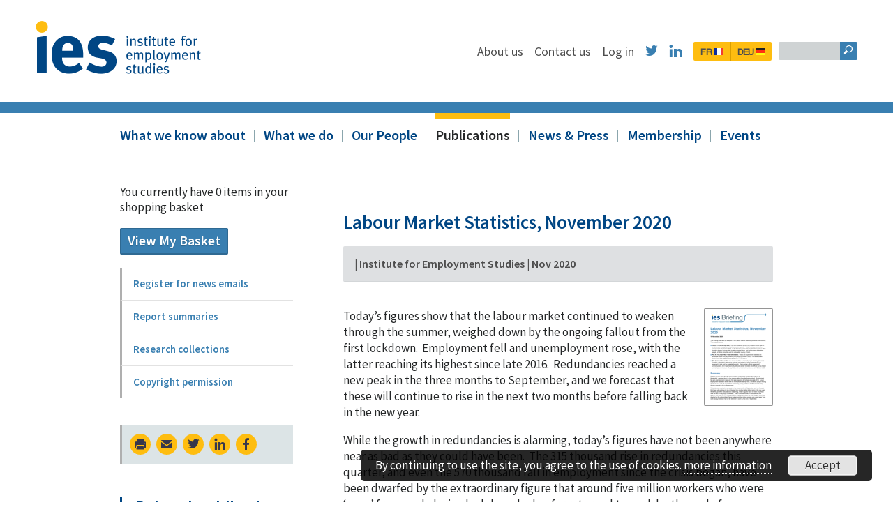

--- FILE ---
content_type: text/html; charset=utf-8
request_url: https://www.employment-studies.co.uk/resource/labour-market-statistics-november-2020
body_size: 45831
content:
<!doctype html>
<html class="no-js" lang="en">

<head>
    <meta name="google-site-verification" content="j4-2uofJLuHjWtToqaCrQsoOSL_-LcI8Wj_Rd4m6AEU" />
    <meta name="google-site-verification" content="xrt8cAC074qo9DOy5N7nbDdT_zRoqxjAT3dVg36Ueeo" />
    <meta charset="utf-8">
    <meta name="viewport" content="width=device-width, initial-scale=1.0" />

    <title>Labour Market Statistics, November 2020 | Institute for Employment Studies (IES)</title>


    <link href="/favicon.ico" rel="icon" type="image/x-icon" />

        
    <meta property="og:site_name" content="Labour Market Statistics, November 2020 | Institute for Employment Studies (IES)">
    <meta property="og:description" content="" />
    <meta property="og:title" content="Labour Market Statistics, November 2020 | Institute for Employment Studies (IES)" />
    <meta property="og:type" content="website">
    <meta property="og:url" content="http://www.employment-studies.co.uk/resource/labour-market-statistics-november-2020" />
    <meta property="og:image" content="http://www.employment-studies.co.uk/assets/images/og-img.png" />
    <meta name="twitter:card" content="summary">
    <meta name="twitter:site" content="@EmploymtStudies">
    <meta name="twitter:title" content="Labour Market Statistics, November 2020 | Institute for Employment Studies (IES)">
    <meta name="twitter:description" content="">
    <meta name="twitter:image" content="http://www.employment-studies.co.uk/sites/all/themes/ies/assets/images/og-img.png">
    <meta name="twitter:creator" content="@EmploymtStudies">

    <!--[if gte IE 9]><!-->
        <link href="/sites/all/themes/ies/assets/css/core.css" media="screen" rel="stylesheet" type="text/css"/>
                    <link href="/sites/all/themes/ies/assets/css/subpages.css" media="screen" rel="stylesheet" type="text/css"/>
        
        <link href="/sites/all/themes/ies/assets/css/core-modules.css" media="screen" rel="stylesheet" type="text/css"/>

    <!--<![endif]-->

    
    <link href="/sites/all/themes/ies/assets/css/fonts.css" media="screen" rel="stylesheet" type="text/css"/>
    <link href="/sites/all/themes/ies/assets/css/print.css" media="print" rel="stylesheet" type="text/css"/>

    

    <link href='https://fonts.googleapis.com/css?family=Source+Sans+Pro:400,300,600,700' rel='stylesheet' type='text/css'>    
    <link href="/sites/all/themes/ies/assets/images/apple-touch-icon-precomposed.png" rel="apple-touch-icon-precomposed">

        <!--[if lte IE 7]>
        <link href="/sites/all/themes/ies/assets/css/core-ie7.css" media="screen" rel="stylesheet" type="text/css"/>
                    <link href="/sites/all/themes/ies/assets/css/subpages-ie7.css" media="screen" rel="stylesheet" type="text/css"/>
                            <link href="/sites/all/themes/ies/assets/css/core-modules-ie7.css" media="screen" rel="stylesheet" type="text/css"/>
            <![endif]-->
    <!--[if IE 8]>
        <link href="/sites/all/themes/ies/assets/css/core-ie8.css" media="screen" rel="stylesheet" type="text/css"/>
                    <link href="/sites/all/themes/ies/assets/css/subpages-ie8.css" media="screen" rel="stylesheet" type="text/css"/>
                            <link href="/sites/all/themes/ies/assets/css/core-modules-ie8.css" media="screen" rel="stylesheet" type="text/css"/>
            <![endif]-->

        <script type="text/javascript" src="/sites/all/themes/ies/assets/js/modernizr.min.js"></script>
    <script type="text/javascript" src="https://www.employment-studies.co.uk/misc/jquery.js?v=1.4.4"></script>
<script type="text/javascript" src="https://www.employment-studies.co.uk/misc/jquery-extend-3.4.0.js?v=1.4.4"></script>
<script type="text/javascript" src="https://www.employment-studies.co.uk/misc/jquery-html-prefilter-3.5.0-backport.js?v=1.4.4"></script>
<script type="text/javascript" src="https://www.employment-studies.co.uk/misc/jquery.once.js?v=1.2"></script>
<script type="text/javascript" src="https://www.employment-studies.co.uk/misc/drupal.js?t84o60"></script>
<script type="text/javascript" src="https://www.employment-studies.co.uk/sites/all/modules/fb_chosen_tags/assets/chosen/chosen.jquery.min.js?t84o60"></script>
<script type="text/javascript" src="https://www.employment-studies.co.uk/sites/all/modules/fb_chosen_tags/main.js?t84o60"></script>
<script type="text/javascript">
<!--//--><![CDATA[//><!--
document.createElement( "picture" );
//--><!]]>
</script>
<script type="text/javascript" src="https://www.employment-studies.co.uk/sites/all/modules/entityreference/js/entityreference.js?t84o60"></script>
<script type="text/javascript">
<!--//--><![CDATA[//><!--
jQuery.extend(Drupal.settings, {"basePath":"\/","pathPrefix":"","setHasJsCookie":0,"ajaxPageState":{"theme":"ies","theme_token":"YnyYNanqUsol5lTfAf0l5BoMRUSgALSc7jmwZe1gM0Q","js":{"sites\/all\/modules\/picture\/picturefill2\/picturefill.min.js":1,"sites\/all\/modules\/picture\/picture.min.js":1,"misc\/jquery.js":1,"misc\/jquery-extend-3.4.0.js":1,"misc\/jquery-html-prefilter-3.5.0-backport.js":1,"misc\/jquery.once.js":1,"misc\/drupal.js":1,"sites\/all\/modules\/fb_chosen_tags\/assets\/chosen\/chosen.jquery.min.js":1,"sites\/all\/modules\/fb_chosen_tags\/main.js":1,"0":1,"sites\/all\/modules\/entityreference\/js\/entityreference.js":1},"css":{"sites\/all\/modules\/fb_chosen_tags\/assets\/chosen\/chosen.min.css":1,"sites\/all\/modules\/picture\/picture_wysiwyg.css":1,"sites\/all\/modules\/media\/modules\/media_wysiwyg\/css\/media_wysiwyg.base.css":1}}});
//--><!]]>
</script>
    <!--[if lt IE 9]>
        <script type="text/javascript" src="http://html5shim.googlecode.com/svn/trunk/html5.js"></script>
    <![endif]-->
    </head>

<body id="subpage" class="html not-front not-logged-in no-sidebars page-node page-node- page-node-5 node-type-page subpage subpage module fullwidth_module module">
    <!-- Prompt IE 6 users to install Chrome Frame. Remove this if you support IE 6.
       chromium.org/developers/how-tos/chrome-frame-getting-started -->
      <!--[if lt IE 7]><p class=chromeframe>Your browser is <em>ancient!</em> <a href="http://browsehappy.com/">Upgrade to a different browser</a> or <a href="http://www.google.com/chromeframe/?redirect=true">install Google Chrome Frame</a> to experience this site.</p><![endif]-->

        <!-- Google Tag Manager -->

        <noscript><iframe src="//www.googletagmanager.com/ns.html?id=GTM-M53VXW"

        height="0" width="0" style="display:none;visibility:hidden"></iframe></noscript>

        <script>(function(w,d,s,l,i){w[l]=w[l]||[];w[l].push({'gtm.start':

        new Date().getTime(),event:'gtm.js'});var f=d.getElementsByTagName(s)[0],

        j=d.createElement(s),dl=l!='dataLayer'?'&l='+l:'';j.async=true;j.src=

        '//www.googletagmanager.com/gtm.js?id='+i+dl;f.parentNode.insertBefore(j,f);

        })(window,document,'script','dataLayer','GTM-M53VXW');</script>

        <!-- End Google Tag Manager -->

       <!-- Google tag (gtag.js) -->
        <script async src="https://www.googletagmanager.com/gtag/js?id=G-6KVSS3EPE0"></script>
        <script>
            window.dataLayer = window.dataLayer || [];
            function gtag(){dataLayer.push(arguments);}
            gtag('js', new Date());
            gtag('config', 'G-6KVSS3EPE0');
        </script>


        
<a id="accesskey" accesskey="2" href="#content">Skip Content</a>

<div id="wrapper">

    
<header id="header" role="banner">

    <a href="/" class="logo_base" accesskey="1"><img src="/sites/all/themes/ies/assets/images/logo@2x.png" alt="Logo" class="logo" /></a>


    <a href="#nav" class="btn_navmini">&#xE9A1;</a>


    <nav id="nav" class="nav_base" role="navigation">

        <a href="#" class="btn_navmini_close">×</a>


        <div class="nav_main">


            <div class="secnav_base">


                <div class="sitesearch_base" role="search">
                    <form action="/search-our-site#results" method="get" id="sitesearch">
                        <label for="sitesearch_query">
                            <input type="hidden" name="search_submitted" value="1">
                            <input type="text" name="search" accesskey="4" id="sitesearch_query" />
                        </label>
                        <input type="submit" value="&#x1F50E;" id="sitesearch_submit" />
                    </form>
                </div> <!-- End .sitesearch -->


                <ul class="secnav add_dropdowns  ">
                    <li class="secnav_block">
                        <a href="/about-us" class="secnav_element ">About us</a>
                    </li>
                    <li class="secnav_block">
                        <a href="/contact-us" class="secnav_element ">Contact us</a>
                    </li>
                     <li class="secnav_block">
                                                                            <a href="/user" class="secnav_element   "> Log in </a>
                                            </li>
                    <li class="secnav_block">
                        <a href="http://twitter.com/EmploymtStudies" target="_blank" class="secnav_element secnav_social twitter">&#xF611;</a>
                    </li>
                    <li class="secnav_block">
                        <a href="https://www.linkedin.com/company/institute-for-employment-studies" target="_blank" class="secnav_element secnav_social linkedin">&#xF612;</a>
                    </li>

                    <li class="secnav_block">
                        <a href="/about-us/un-aperçu-de-ies" class="secnav_element secnav_social language first">FR <span class="flag"><img src="/sites/all/themes/ies/assets/images/fr_flag.png" alt="fr_flag" /></span></a>
                        <a href="/about-us/ies-auf-deutsch" class="secnav_element secnav_social language last">DEU <span class="flag"><img src="/sites/all/themes/ies/assets/images/deu_flag.png" alt="deu_flag" /></span></a>
                    </li>
                </ul> <!-- End .secnav -->

            </div> <!-- End .secnav_base -->


        </div> <!-- End .nav_main -->



        <div class="toolbar_base">
            <div class="toolbar">


                <ul class="prinav add_dropdowns">

                    <li class="prinav_block">
                        <a href="/what-we-know-about" class="prinav_element first ">What we know about</a><span class="nav_sep"></span>
                                                                    </li>
                    <li class="prinav_block">
                        <a href="/what-we-do" class="prinav_element ">What we do</a><span class="nav_sep"></span>
                                                                    </li>
                    <li class="prinav_block">
                        <a href="/ies-staff" class="prinav_element ">Our People</a><span class="nav_sep"></span>
                                                                    </li>
                    <li class="prinav_block">
                        <a href="/publications" class="prinav_element  on">Publications</a><span class="nav_sep"></span>
                                                                    </li>
                    <li class="prinav_block">
                        <a href="/news-press" class="prinav_element ">News &amp; Press</a><span class="nav_sep"></span>
                                                                    </li>
                     <li class="prinav_block">
                         <a href="/what-we-do/hr-network" class="prinav_element "> Membership</a>
<span class="nav_sep"></span>


                     </li>
                    <li class="prinav_block last">
                        <a href="/events-public-page/events" class="prinav_element last ">Events</a>
                    </li>
                </ul> <!-- End .prinav -->



            </div> <!-- End .toolbar -->
        </div> <!-- End .toolbar_base -->


    </nav> <!-- End .nav_base -->


</header> <!-- End #header -->

    <div id="content" role="main">
        <div id="core">
            
            <div id="maincol">
                <? // breadcrumbs go here if needed ?>
                                                
                  <div class="region region-content">
    <div id="block-system-main" class="block block-system">

    
  <div class="content">
    
<div class="module_base">

        <div class="module_view_base module_view_news">
                
            <div class="primary">
                    
                <h1 class="module_title with_subtitle resource_title">Labour Market Statistics, November 2020</h1>
                                <h2 class="module_subtitle"></h2>

                <div class="module_feed_details">
                    <span class="module_feed_detail"> </span><span class="module_feed_detail module_feed_publish_divider">&nbsp;&#124;&nbsp;</span><span class="module_feed_detail">Institute for Employment Studies</span><span class="module_feed_detail module_feed_publish_divider">&nbsp;&#124;&nbsp;</span><span class="module_feed_detail">Nov 2020</span>                </div> <!-- End .module_feed_details -->
                
                                                                    <p class="align_right"><img src="https://www.employment-studies.co.uk/sites/default/files/styles/staff_photo/public/resources/images/LMS-for-web.png?itok=VVviLrq6" alt="cover image" /></p>
                                <p>Today’s figures show that the labour market continued to weaken through the summer, weighed down by the ongoing fallout from the first lockdown.  Employment fell and unemployment rose, with the latter reaching its highest since late 2016.  Redundancies reached a new peak in the three months to September, and we forecast that these will continue to rise in the next two months before falling back in the new year. </p>
<p>While the growth in redundancies is alarming, today’s figures have not been anywhere near as bad as they could have been.  The 315 thousand rise in redundancies this quarter, and even the 570 thousand fall in employment since the crisis began, have been dwarfed by the extraordinary figure that around five million workers who were ‘away’ from work during lockdown had so far returned to work by the end of September.</p>
<p>Once again, there are signs that young people are bearing the brunt of the crisis – with youth employment down by more than 300 thousand (54% of the total) and the youth employment rate falling to its lowest since 2014.  This has however been more than offset by rising participation in education – although this should be treated with some caution, as in practice this is describing July to September, so a time when many of those ‘in education’ will have been waiting for courses to start.</p>
<p>Worryingly, today’s quarterly disability employment figures suggest that progress in narrowing the (very wide) employment gap for disabled people has stalled during this crisis and may be at risk of going into reverse.  Disabled people are now more than two-and-a-half times more likely to be out of work than their non-disabled peers.</p>
<p>All told, the labour market had been in decent shape in the summer and early autumn, but the second lockdown in November and uncertainty around Brexit are likely to weigh heavily in the coming months.  With the Spending Review just a few weeks away, the Chancellor needs to look at measures to get hiring going again and quickly – in particular by raising the National Insurance threshold so as to reduce labour taxes for firms, and by boosting departmental budgets so that public sector employment can pick up more of the slack from the private sector. </p>


                <div class="related_module_content_base related_details">
                    <h3 class="related_module_content_title">Publication details</h3>
                                                            
                                                                                <table>
                                                
                                                        
                                                                                                                        <tr>
                                    <th>Download the resource</th>
                                    <td>
                                                                                <a href="https://www.employment-studies.co.uk/system/files/resources/files/IES%20briefing%20-%20Labour%20Market%20Statistics%20November%202020.pdf">IES briefing - Labour Market Statistics November 2020.pdf</a>
                                    </td>
                                </tr>
                                                         
                                                    
                                                


                        

                                                                                                                                                                <tr>
                                    <th>Number of pages</th>
                                    <td>
                                        17                                    </td>
                                </tr>
                                                                                                        


                                                
                                                
                                                
                                                                        
                    </table>
                </div> <!-- End .related_module_content -->

                
                
                                                    
            </div> <!-- End .primary -->
            <div class="related_module_content_base related_tags"><h3 class="related_module_content_title">Tagged with</h3><ul class="related_module_content"><li class="related_module_content_block related_tags  first  ">
                        <a href="/topic-tags/covid-19-resources" class="related_module_content_element related_tags  first  ">COVID-19 resources</a>
                    </li><li class="related_module_content_block related_tags  ">
                        <a href="/topic-tags/employment-policy-research" class="related_module_content_element related_tags  ">Employment policy research</a>
                    </li><li class="related_module_content_block related_tags   last ">
                        <a href="/topic-tags/labour-market-research" class="related_module_content_element related_tags   last ">Labour market research</a>
                    </li></ul></div> <!-- End .related_module_content_base -->           
                     
            
                    </div> <!-- module_view_base -->
        

</div> <!-- End .module_base -->
  </div>
</div>
  </div>
                                
            </div> <!-- End #maincol -->  

            <div id="navcol">

    <!-- Shop Navigation -->
    <p class="primary shopping_cart_summary">You currently have 0 items in your shopping basket</p>
        <p class="primary shopping_cart_summary"><a href="/shop-checkout" class="button">View My Basket</a></p>




        

    <nav class="subnav_base" role="navigation"><ul class="subnav subnav_level0"><li><a href="/publications/register-emails" class="subnav_link0 subnav_element first  level0 ">Register for news emails</a></li><li><a href="/publications/report-summaries" class="subnav_link0 subnav_element   level0 ">Report summaries</a></li><li><a href="/publications/research-collections" class="subnav_link0 subnav_element   level0 ">Research collections</a></li><li><a href="/publications/copyright-permission" class="subnav_link0 subnav_element  last level0 ">Copyright permission</a></li></ul></nav>

    

    <ul class="page_options">
        <li class="option_block">
            <a href="javascript:window.print()" class="option_element print">&#x2399;</a>
        </li>
        <li class="option_block">
                                    <a href="mailto:?subject=Institute+for+Employment+Studies+%28IES%29&amp;body=https%3A%2F%2Fwww.employment-studies.co.uk%2Fresource%2Flabour-market-statistics-november-2020" class="option_element">&#x2709;</a>
        </li>
        <li class="option_block">
            <a target="_blank" href="https://twitter.com/intent/tweet?text=Labour Market Statistics, November 2020&url=https://www.employment-studies.co.uk/resource/labour-market-statistics-november-2020" class="option_element share_icons twitter"></a>
        </li>
        <li class="option_block last">
            <a target="_blank" href="http://www.linkedin.com/shareArticle?mini=true&url=https://www.employment-studies.co.uk/resource/labour-market-statistics-november-2020&title=Labour Market Statistics, November 2020&source=https://www.employment-studies.co.uk" class="option_element share_icons linkedin">
            </a>
        </li>
        <li class="option_block last">
            <a target="_blank" href="https://www.facebook.com/sharer/sharer.php?u=https://www.employment-studies.co.uk/resource/labour-market-statistics-november-2020&source=https://www.employment-studies.co.uk" class="option_element share_icons facebook"></a>
        </li>
    </ul>

    
            <h3 class="quicklinks_title">Related publications</h3>
            <ul class="pub_quicklinks">
                            <li class="pub_block">
                    <span class="pub_icn">&#xE903;</span>
                    <a href="/resource/labour-market-statistics-october-2020" class="pub_heading">Labour Market Statistics, October 2020</a>
                    <a href="/resource/labour-market-statistics-october-2020" class="pub_block_img"><picture >
<!--[if IE 9]><video style="display: none;"><![endif]-->
<source srcset="https://www.employment-studies.co.uk/sites/default/files/styles/list_images_custom_user_desktop_1_5x/public/resources/images/IES-briefing---Labour-Market-Statistics-October-2020forweb2.png?itok=lRvK-Rin&amp;timestamp=1602596969 1.5x, https://www.employment-studies.co.uk/sites/default/files/styles/list_images_custom_user_desktop_1x/public/resources/images/IES-briefing---Labour-Market-Statistics-October-2020forweb2.png?itok=W-kOEMTZ&amp;timestamp=1602596969 1x, https://www.employment-studies.co.uk/sites/default/files/styles/list_images_custom_user_desktop_2x/public/resources/images/IES-briefing---Labour-Market-Statistics-October-2020forweb2.png?itok=OwwrLo_C&amp;timestamp=1602596969 2x" media="(min-width: 980px)" />
<source srcset="https://www.employment-studies.co.uk/sites/default/files/styles/list_images_custom_user_tablet_1_5x/public/resources/images/IES-briefing---Labour-Market-Statistics-October-2020forweb2.png?itok=umAnxKbq&amp;timestamp=1602596969 1.5x, https://www.employment-studies.co.uk/sites/default/files/styles/list_images_custom_user_tablet_1x/public/resources/images/IES-briefing---Labour-Market-Statistics-October-2020forweb2.png?itok=_6iZd5dr&amp;timestamp=1602596969 1x, https://www.employment-studies.co.uk/sites/default/files/styles/list_images_custom_user_tablet_2x/public/resources/images/IES-briefing---Labour-Market-Statistics-October-2020forweb2.png?itok=kfy4I2O9&amp;timestamp=1602596969 2x" media="(min-width: 700px)" />
<source srcset="https://www.employment-studies.co.uk/sites/default/files/styles/list_images_custom_user_mobile_1_5x/public/resources/images/IES-briefing---Labour-Market-Statistics-October-2020forweb2.png?itok=lWmfRt9x&amp;timestamp=1602596969 1.5x, https://www.employment-studies.co.uk/sites/default/files/styles/list_images_custom_user_mobile_1x/public/resources/images/IES-briefing---Labour-Market-Statistics-October-2020forweb2.png?itok=yQhF88qR&amp;timestamp=1602596969 1x, https://www.employment-studies.co.uk/sites/default/files/styles/list_images_custom_user_mobile_2x/public/resources/images/IES-briefing---Labour-Market-Statistics-October-2020forweb2.png?itok=3qHWVsxn&amp;timestamp=1602596969 2x" media="(min-width: 0)" />
<!--[if IE 9]></video><![endif]-->
<img  src="https://www.employment-studies.co.uk/sites/default/files/styles/related_publications/public/resources/images/IES-briefing---Labour-Market-Statistics-October-2020forweb2.png?itok=xsdIqlYc&amp;timestamp=1602596969" alt="" title="" />
</picture></a>
                </li>
                            <li class="pub_block">
                    <span class="pub_icn">&#xE903;</span>
                    <a href="/resource/labour-market-statistics-september-2020" class="pub_heading">Labour Market Statistics, September 2020</a>
                    <a href="/resource/labour-market-statistics-september-2020" class="pub_block_img"><picture >
<!--[if IE 9]><video style="display: none;"><![endif]-->
<source srcset="https://www.employment-studies.co.uk/sites/default/files/styles/list_images_custom_user_desktop_1_5x/public/resources/images/coverlms.jpg?itok=WY_YGHS_&amp;timestamp=1600170529 1.5x, https://www.employment-studies.co.uk/sites/default/files/styles/list_images_custom_user_desktop_1x/public/resources/images/coverlms.jpg?itok=X199pydB&amp;timestamp=1600170529 1x, https://www.employment-studies.co.uk/sites/default/files/styles/list_images_custom_user_desktop_2x/public/resources/images/coverlms.jpg?itok=sAUdoiMy&amp;timestamp=1600170529 2x" media="(min-width: 980px)" />
<source srcset="https://www.employment-studies.co.uk/sites/default/files/styles/list_images_custom_user_tablet_1_5x/public/resources/images/coverlms.jpg?itok=ajdJpdaH&amp;timestamp=1600170529 1.5x, https://www.employment-studies.co.uk/sites/default/files/styles/list_images_custom_user_tablet_1x/public/resources/images/coverlms.jpg?itok=fEnWLkiP&amp;timestamp=1600170529 1x, https://www.employment-studies.co.uk/sites/default/files/styles/list_images_custom_user_tablet_2x/public/resources/images/coverlms.jpg?itok=rAtupeNI&amp;timestamp=1600170529 2x" media="(min-width: 700px)" />
<source srcset="https://www.employment-studies.co.uk/sites/default/files/styles/list_images_custom_user_mobile_1_5x/public/resources/images/coverlms.jpg?itok=HpYJ7q-c&amp;timestamp=1600170529 1.5x, https://www.employment-studies.co.uk/sites/default/files/styles/list_images_custom_user_mobile_1x/public/resources/images/coverlms.jpg?itok=lSDAPWqV&amp;timestamp=1600170529 1x, https://www.employment-studies.co.uk/sites/default/files/styles/list_images_custom_user_mobile_2x/public/resources/images/coverlms.jpg?itok=-8Du0Q2o&amp;timestamp=1600170529 2x" media="(min-width: 0)" />
<!--[if IE 9]></video><![endif]-->
<img  src="https://www.employment-studies.co.uk/sites/default/files/styles/related_publications/public/resources/images/coverlms.jpg?itok=qNyOxRc3&amp;timestamp=1600170529" alt="" title="" />
</picture></a>
                </li>
                            <li class="pub_block">
                    <span class="pub_icn">&#xE903;</span>
                    <a href="/resource/labour-market-statistics-august-2020" class="pub_heading">Labour Market Statistics, August 2020</a>
                    <a href="/resource/labour-market-statistics-august-2020" class="pub_block_img"><picture >
<!--[if IE 9]><video style="display: none;"><![endif]-->
<source srcset="https://www.employment-studies.co.uk/sites/default/files/styles/list_images_custom_user_desktop_1_5x/public/resources/images/cover1108.jpg?itok=Nh0qi_QE&amp;timestamp=1597162478 1.5x, https://www.employment-studies.co.uk/sites/default/files/styles/list_images_custom_user_desktop_1x/public/resources/images/cover1108.jpg?itok=9ZXJF0Qu&amp;timestamp=1597162478 1x, https://www.employment-studies.co.uk/sites/default/files/styles/list_images_custom_user_desktop_2x/public/resources/images/cover1108.jpg?itok=qmTA2-6o&amp;timestamp=1597162478 2x" media="(min-width: 980px)" />
<source srcset="https://www.employment-studies.co.uk/sites/default/files/styles/list_images_custom_user_tablet_1_5x/public/resources/images/cover1108.jpg?itok=ZTSf7f9-&amp;timestamp=1597162478 1.5x, https://www.employment-studies.co.uk/sites/default/files/styles/list_images_custom_user_tablet_1x/public/resources/images/cover1108.jpg?itok=TRzS-QAZ&amp;timestamp=1597162478 1x, https://www.employment-studies.co.uk/sites/default/files/styles/list_images_custom_user_tablet_2x/public/resources/images/cover1108.jpg?itok=cfyGixZD&amp;timestamp=1597162478 2x" media="(min-width: 700px)" />
<source srcset="https://www.employment-studies.co.uk/sites/default/files/styles/list_images_custom_user_mobile_1_5x/public/resources/images/cover1108.jpg?itok=VDj4J8DD&amp;timestamp=1597162478 1.5x, https://www.employment-studies.co.uk/sites/default/files/styles/list_images_custom_user_mobile_1x/public/resources/images/cover1108.jpg?itok=DX0UdiBJ&amp;timestamp=1597162478 1x, https://www.employment-studies.co.uk/sites/default/files/styles/list_images_custom_user_mobile_2x/public/resources/images/cover1108.jpg?itok=vtV7lVCC&amp;timestamp=1597162478 2x" media="(min-width: 0)" />
<!--[if IE 9]></video><![endif]-->
<img  src="https://www.employment-studies.co.uk/sites/default/files/styles/related_publications/public/resources/images/cover1108.jpg?itok=BJpCOB7C&amp;timestamp=1597162478" alt="" title="" />
</picture></a>
                </li>
                        </ul>
    

        

        </div> <!-- End #navcol -->




                                    
        </div> <!-- End #core -->

    </div> <!-- End #content -->
</div> <!-- End #wrapper -->


<div id="footer_base">
        
        <footer id="footer" role="contentinfo">
                    
            <nav class="fnav_main" role="navigation">
            
                <div class="fnav_base">
                
                    <div class="fnav_base_block first">
                    
                        <h3 class="fnav_title">institute for employment studies</h3>
                        <ul class="fnav block0">
                            <li class="fnav_block first">
                                City Gate, 185 Dyke Road, Brighton, BN3 1TL                            </li>
                            <li class="fnav_block">
                                <strong>Tel:</strong>+44 (0) 1273 763400                            </li>
                            <li class="fnav_block">
                                <strong>Email:</strong> <a href="mailto:askIES@employment-studies.co.uk">askIES@employment-studies.co.uk</a>
                            </li>
                            <li class="fnav_block">
                                Registered in England no. 931547.<br />
                                IES is a charitable company limited by guarantee. Registered charity no. 258390 <br />
                                UK VAT registered, no. GB 449 5535 16
                            </li>
                            <li class="fnav_block">
                                2026 &copy; institute for employment studies
                            </li>
                            <li class="fnav_block last">
                                <a href="http://www.fatbeehive.com/charity-web-design.php">Charity web design</a> by Fat Beehive</a>
                            </li>
                        </ul>
                    
                    </div> <!-- End .fnav_base_block -->
                    
                    <div class="fnav_base_block tools">
                    
                        <h3 class="fnav_title">Site tools</h3>
                        <ul class="fnav block1">
                            <li class="fnav_block first">
                                <a href="/accessibility" class="fnav_element first" accesskey="0">Accessibility</a>
                            </li>
                            <li class="fnav_block">
                                <a href="/sitemap" class="fnav_element" accesskey="3">Site map</a>
                            </li>
                            <li class="fnav_block last">
                                <a href="/about-website/privacy-policy" class="fnav_element last">Privacy policy</a>
                            </li>
                        </ul>
                    
                    </div> <!-- End .fnav_base_block -->
                    
                    <div class="fnav_base_block last">
                    
                        <h3 class="fnav_title">Site navigation</h3>
                        <ul class="fnav block2">
                            <li class="fnav_block first">
                                <a href="/what-we-know-about" class="fnav_element first">Areas of work</a>
                            </li>
                            <li class="fnav_block">
                                <a href="/what-we-do" class="fnav_element">Services</a>
                            </li>
                            <li class="fnav_block">
                                <a href="/ies-staff" class="fnav_element">Our people</a>
                            </li>
                            <li class="fnav_block">
                                <a href="/publications" class="fnav_element">Publications</a>
                            </li>
                            <li class="fnav_block">
                                <a href="/news-press" class="fnav_element" >News &amp; Press</a>
                            </li>
                            <li class="fnav_block">
                                <a href="/search-our-site" class="fnav_element">Search IES</a>
                            </li>
                                                                                                                                        <li class="fnav_block"><a class="fnav_element" href="/contact-us">Contact us</a></li>
                                                                                                                                                                            <li class="fnav_block"><a class="fnav_element" href="/about-us">About us</a></li>
                                                                                        </ul>
                        <ul class="fnav block3">
                            <li class="fnav_block first">
                                <a href="/news-press/ies-news-email" class="fnav_element first">Register for news</a>
                            </li>
                            <li class="fnav_block">
                                <a href="/about-us/un-aperçu-de-ies" class="fnav_element">en Francais</a>
                            </li>
                            <li class="fnav_block">
                                <a href="/about-us/ies-auf-deutsch" class="fnav_element">auf Deutsch</a>
                            </li>
                            <li class="fnav_block last">
                                <a href="/about-us/about-site" class="fnav_element">About the site</a>
                            </li>

                                                                                                                                        <li class="fnav_block"><a class="fnav_element" href="/what-we-do/events">Events</a></li>
                                                                                                                                                                            <li class="fnav_block"><a class="fnav_element" href="/what-we-do/hr-network">Membership</a></li>
                                                                                                                                                                            <li class="fnav_block"><a class="fnav_element" href="/our-people/vacancies">Vacancies</a></li>
                                                                                        </ul>
                    
                    </div> <!-- End .fnav_base_block -->
                
                </div> <!-- End .fnav_base -->
                
            </nav> <!-- End .fnav_main -->
                    
        </footer> <!-- End #footer -->
        
    </div> <!-- End #footer_base -->

<script type="text/javascript" src="/sites/all/themes/ies/assets/js/libs/jquery-1.9.1.min.js"></script>
<script type="text/javascript" src="/sites/all/themes/ies/assets/js/jquery.fitvids.min.js"></script>
<script type="text/javascript" src="/sites/all/themes/ies/assets/js/core.min.js"></script>
<!--[if gte IE 9]><!-->
    <script type="text/javascript" src="/sites/all/themes/ies/assets/js/jquery.fitvids.min.js"></script>
    <script type="text/javascript" class="mediaquerydependent" data-src="/sites/all/themes/ies/assets/js/fastclick.min.js" data-media="screen and (max-width: 61.25em)"></script>
    <script type="text/javascript">
                (function(){
          var queries = document.
                        querySelectorAll('.mediaquerydependent'),
              all = queries.length,
              cur = null,
              attr = null;
          while (all--) {
            cur = queries[all];
            if (cur.dataset.media &&
                window.matchMedia(cur.dataset.media).matches) {
              for (attr in cur.dataset) {
                if (attr !== 'media') {
                  cur.setAttribute(attr, cur.dataset[attr]);
                }
              }
            }
          }
        }());

                if(window.matchMedia('screen and (max-width: 61.25em)').matches) {
            window.addEventListener('load', function() {
                FastClick.attach(document.body);
            }, false);
        }

        var screenWidth = (screen.width < 1024) ? true : false;
        if(screenWidth) {
            $(document).ready(function() {
                $("#content").fitVids();
            });
        }
    </script>
<!--<![endif]-->
<script type="text/javascript">
    var screenWidth = (screen.width < 1024) ? true : false;
    if(!screenWidth) {
        $(document).ready(function() {

            $(".add_dropdowns").superfish({
                hoverClass: 'dropdown_hover',   // Apply class to hovered parent list item
                autoArrows: false,              // Keep those disclosure triangles
                animation: {height:'show'},     // slide-down effect without fade-in
                speed: 200,                     // Speed of animation
                easing: 'easeOutExpo',          // Default is swing
                delay: 1000,                    // Delay on mouseout
                dropShadows: false              // Add shadows
            });

        });
    }
</script>

    <script type="text/javascript">
        jQuery(document).ready(function($){
            //shopping cart
            if ($('#shoppingcartcheckout').length > 0){

                //show shipping details if not same as billing
                updateShowShippingDetails();
                $('#shipping_same_as_billing').click(function(){
                    updateShowShippingDetails();
                });

                //change form action to update cart totals
                $('#update_totals_button').click(function(){
                    $('#shopcheckoutform').attr('action',$(this).attr('rel'));
                });

            }

            function updateShowShippingDetails(){
                if (jQuery('#shipping_same_as_billing').is(':checked')){
                    jQuery('#shipping_details').hide();
                } else {
                    jQuery('#shipping_details').show();
                }
            }

        });
    </script>



<script type="text/javascript" src="/sites/all/themes/ies/includes/js/jquery-scrollto.js"></script>
<script type="text/javascript" src="/sites/all/themes/ies/includes/js/Accordion/jquery.accordion.js"></script>
<script type="text/javascript">
    $(document).ready(function() {
        $('.accordion').accordion();
    });
</script>



    


      <script "text/javascript" src="/sites/all/themes/ies/includes/js/track_download_links.js"></script>
      <script>
        (function(i,s,o,g,r,a,m){i['GoogleAnalyticsObject']=r;i[r]=i[r]||function(){
        (i[r].q=i[r].q||[]).push(arguments)},i[r].l=1*new Date();a=s.createElement(o),
        m=s.getElementsByTagName(o)[0];a.async=1;a.src=g;m.parentNode.insertBefore(a,m)
        })(window,document,'script','//www.google-analytics.com/analytics.js','ga');

        ga('create', 'UA-33961228-1', 'auto');
        ga('send', 'pageview');

      </script>

    


        <div class="newsletter">
            <button class="newsletter_close">Close</button>
            <h2 class="newsletter_heading">Sign up to our newsletter</h2>

            <p class="newsletter_copy">Register for tailored emails with our latest research, news, blogs and events on public employment policy or human resources topics.</p>

            <a href="/news-press/ies-news-email" class="newsletter_cta">Sign up now<span class="btn_icn"></span></a>

        </div>

    		<link type="text/css" rel="stylesheet" href="/sites/all/modules/fb_cookie_policy/assets/peadig-eucookie.css" media="all" />

		<div class="pea_cook_wrapper pea_cook_bottomright">
			<p>By continuing to use the site, you agree to the use of cookies. <a href="/about-site/cookie-policy">more information</a> <button id="pea_cook_btn" class="pea_cook_btn" href="#">Accept</button></p>
		</div>
		<div class="pea_cook_more_info_popover">
			<div class="pea_cook_more_info_popover_inner">
				<p>The cookie settings on this website are set to "allow cookies" to give you the best browsing experience possible. If you continue to use this website without changing your cookie settings or you click "Accept" below then you are consenting to this.</p>
				<p><a href="#" id="pea_close">Close</a></p>
			</div>
		</div>

		<script type="text/javascript">
			jQuery(document).ready(function($){

				var myCookie = fbCookiePolicyGetCookieValue("fb_cookie_policy");
				if (myCookie == false) {

					$(".pea_cook_wrapper").fadeIn();
					$("#fom").click(function() {
						$(".pea_cook_more_info_popover").fadeIn("slow");
						$(".pea_cook_wrapper").fadeOut("fast");
					});
					$("#pea_close").click(function() {
						$(".pea_cook_wrapper").fadeIn("fast");
						$(".pea_cook_more_info_popover").fadeOut("slow");
					});
					$('#pea_cook_btn').click(function() {
						fbCookiePolicyWritePersistentCookie ('fb_cookie_policy', 'set', 'months', '3');
						$(".pea_cook_wrapper").fadeOut("fast");
					});

				} else {
					$(".pea_cook_wrapper").hide();
				}
			});

			function fbCookiePolicyGetCookieValue (cookieName) {
				var exp = new RegExp (escape(cookieName) + "=([^;]+)");
				if (exp.test (document.cookie + ";")) {
					exp.exec (document.cookie + ";");
					return unescape(RegExp.$1);
				}
				else return false;
			}
			function fbCookiePolicyTestPersistentCookie () {
				fbCookiePolicyWritePersistentCookie ("fbCookiePolicyTestPersistentCookie", "Enabled", "minutes", 1);
				if (fbCookiePolicyGetCookieValue ("fbCookiePolicyTestPersistentCookie")=="Enabled")
					return true
				else
					return false;
			}
			function fbCookiePolicyWritePersistentCookie (CookieName, CookieValue, periodType, offset) {

				var expireDate = new Date ();
				offset = offset / 1;

				var myPeriodType = periodType;
				switch (myPeriodType.toLowerCase()) {
					case "years":
					 var year = expireDate.getYear();
					 // Note some browsers give only the years since 1900, and some since 0.
					 if (year < 1000) year = year + 1900;
					 expireDate.setYear(year + offset);
					 break;
					case "months":
						expireDate.setMonth(expireDate.getMonth() + offset);
						break;
					case "days":
						expireDate.setDate(expireDate.getDate() + offset);
						break;
					case "hours":
						expireDate.setHours(expireDate.getHours() + offset);
						break;
					case "minutes":
						expireDate.setMinutes(expireDate.getMinutes() + offset);
						break;
					default:
						alert ("Invalid periodType parameter for fbCookiePolicyWritePersistentCookie()");
						break;
				}

				document.cookie = escape(CookieName ) + "=" + escape(CookieValue) + "; expires=" + expireDate.toGMTString() + "; path=/";
			}
			function fbCookiePolicyDeleteCookie (cookieName) {

				if (fbCookiePolicyGetCookieValue (cookieName)) fbCookiePolicyWritePersistentCookie (cookieName,"Pending delete","years", -1);
				return true;
			}

		</script>
		
    <script src="/sites/all/themes/ies/assets/js/wow.min.js"></script>
    <script>new WOW().init();</script>

    <script>

            function setCookie(key, value) {
                var expires = new Date();
                expires.setTime(expires.getTime() + (365 * 24 * 60 * 60 * 1000));
                document.cookie = key + '=' + value + ';expires=' + expires.toUTCString();
            }

            function getCookie(key) {
                var keyValue = document.cookie.match('(^|;) ?' + key + '=([^;]*)(;|$)');
                return keyValue ? keyValue[2] : null;
            }

            $( document ).ready(function() {
                //disabled as it breaks all anchor tags with _blank or for users with adblockers.
                /*$("a[href^='http']").each(function() {
                var  onclickCode = "trackOutboundLink('" + $(this).attr('href') + "'); return false;";
                $(this).attr('onclick', onclickCode);
                });*/

                if (getCookie('newsletter') == 1) {
                    $('.newsletter').remove();
                } else {
                    $('.newsletter_close').click(function() {
                        $('.newsletter').fadeOut();
                        setCookie('newsletter', 1);
                    });
                }
            });
       </script>

    <script type="text/javascript">
        $(document).scroll(function() {
            var y = $(this).scrollTop();
            if (getCookie('newsletter') != 1) {
                if (y > 500) {
                    $('.newsletter').fadeIn();
                } else {
                    $('.newsletter').fadeOut();
                }
            }
        });
    </script>

</body>
</html>


--- FILE ---
content_type: text/css
request_url: https://www.employment-studies.co.uk/sites/all/themes/ies/assets/css/core.css
body_size: 6328
content:
.form_item_submit,.form-submit,.btn,.btn_navmini,.btn_navmini_close{-moz-transition-property:background-color,box-shadow,border-color,color,opacity,text-shadow;-moz-transition-duration:.2s;-moz-transition-timing-function:ease;-ms-transition-property:background-color,box-shadow,border-color,color,opacity,text-shadow;-ms-transition-duration:.2s;-ms-transition-timing-function:ease;-o-transition-property:background-color,box-shadow,border-color,color,opacity,text-shadow;-o-transition-duration:.2s;-o-transition-timing-function:ease;-webkit-transition-property:background-color,box-shadow,border-color,color,opacity,text-shadow;-webkit-transition-duration:.2s;-webkit-transition-timing-function:ease;transition-property:background-color,box-shadow,border-color,color,opacity,text-shadow;transition-duration:.2s;transition-timing-function:ease;border:1px solid #2f6992;text-shadow:0 1px 1px #2d638a;color:#fff;text-shadow:0 1px 1px #2d638a;background-color:#397fb1;border-bottom-width:2px;border-radius:2px;display:block;font-size:1.2307692308em;font-weight:600;line-height:1.2;padding:16px;position:relative;-webkit-font-smoothing:antialiased}.form_item_submit:hover,.form-submit:hover,.form_item_submit:focus,.form-submit:focus,.btn:hover,.btn_navmini:hover,.btn_navmini_close:hover{border:1px solid #2a5e83;text-shadow:0 1px 1px #28587b;color:#fff;background-color:#3474a2;border-bottom-width:2px}@media only screen and (min-width: 38.75em){.form_item_submit,.form-submit,.btn,.btn_navmini,.btn_navmini_close{display:inline-block}}@media only screen and (min-width: 43.75em){.form_item_submit,.form-submit,.btn,.btn_navmini,.btn_navmini_close{font-size:1.1538461538em;padding:6px 10px}}.btn_secondary{-moz-transition-property:background-color,box-shadow,border-color,color,opacity,text-shadow;-moz-transition-duration:.2s;-moz-transition-timing-function:ease;-ms-transition-property:background-color,box-shadow,border-color,color,opacity,text-shadow;-ms-transition-duration:.2s;-ms-transition-timing-function:ease;-o-transition-property:background-color,box-shadow,border-color,color,opacity,text-shadow;-o-transition-duration:.2s;-o-transition-timing-function:ease;-webkit-transition-property:background-color,box-shadow,border-color,color,opacity,text-shadow;-webkit-transition-duration:.2s;-webkit-transition-timing-function:ease;transition-property:background-color,box-shadow,border-color,color,opacity,text-shadow;transition-duration:.2s;transition-timing-function:ease;border:1px solid #e4a601;text-shadow:0 1px 1px #da9f01;color:#fff;text-shadow:0 1px 1px #da9f01;background-color:#febd10;border-bottom-width:2px;border-radius:2px;display:block;font-size:1.2307692308em;font-weight:600;line-height:1.2;padding:16px;position:relative;-webkit-font-smoothing:antialiased}.btn_secondary:hover{border:1px solid #d09701;text-shadow:0 1px 1px #c69001;color:#fff;background-color:#f9b501;border-bottom-width:2px}@media only screen and (min-width: 38.75em){.btn_secondary{display:inline-block}}@media only screen and (min-width: 43.75em){.btn_secondary{font-size:1.1538461538em;padding:6px 10px}}.share_element.email{-moz-transition-property:background-color,box-shadow,border-color,color,opacity,text-shadow;-moz-transition-duration:.2s;-moz-transition-timing-function:ease;-ms-transition-property:background-color,box-shadow,border-color,color,opacity,text-shadow;-ms-transition-duration:.2s;-ms-transition-timing-function:ease;-o-transition-property:background-color,box-shadow,border-color,color,opacity,text-shadow;-o-transition-duration:.2s;-o-transition-timing-function:ease;-webkit-transition-property:background-color,box-shadow,border-color,color,opacity,text-shadow;-webkit-transition-duration:.2s;-webkit-transition-timing-function:ease;transition-property:background-color,box-shadow,border-color,color,opacity,text-shadow;transition-duration:.2s;transition-timing-function:ease;background-color:#397fb1;border:1px solid #3474a2}.share_element.email:hover{background-color:#3474a2;border-color:#2f6992}.share_element.facebook{-moz-transition-property:background-color,box-shadow,border-color,color,opacity,text-shadow;-moz-transition-duration:.2s;-moz-transition-timing-function:ease;-ms-transition-property:background-color,box-shadow,border-color,color,opacity,text-shadow;-ms-transition-duration:.2s;-ms-transition-timing-function:ease;-o-transition-property:background-color,box-shadow,border-color,color,opacity,text-shadow;-o-transition-duration:.2s;-o-transition-timing-function:ease;-webkit-transition-property:background-color,box-shadow,border-color,color,opacity,text-shadow;-webkit-transition-duration:.2s;-webkit-transition-timing-function:ease;transition-property:background-color,box-shadow,border-color,color,opacity,text-shadow;transition-duration:.2s;transition-timing-function:ease;background-color:#3B5998;border:1px solid #355089}.share_element.facebook:hover{background-color:#355089;border-color:#30487b}.share_element.flickr{-moz-transition-property:background-color,box-shadow,border-color,color,opacity,text-shadow;-moz-transition-duration:.2s;-moz-transition-timing-function:ease;-ms-transition-property:background-color,box-shadow,border-color,color,opacity,text-shadow;-ms-transition-duration:.2s;-ms-transition-timing-function:ease;-o-transition-property:background-color,box-shadow,border-color,color,opacity,text-shadow;-o-transition-duration:.2s;-o-transition-timing-function:ease;-webkit-transition-property:background-color,box-shadow,border-color,color,opacity,text-shadow;-webkit-transition-duration:.2s;-webkit-transition-timing-function:ease;transition-property:background-color,box-shadow,border-color,color,opacity,text-shadow;transition-duration:.2s;transition-timing-function:ease;background-color:#ff0084;border:1px solid #eb0079}.share_element.flickr:hover{background-color:#eb0079;border-color:#d6006f}.share_element.googleplus{-moz-transition-property:background-color,box-shadow,border-color,color,opacity,text-shadow;-moz-transition-duration:.2s;-moz-transition-timing-function:ease;-ms-transition-property:background-color,box-shadow,border-color,color,opacity,text-shadow;-ms-transition-duration:.2s;-ms-transition-timing-function:ease;-o-transition-property:background-color,box-shadow,border-color,color,opacity,text-shadow;-o-transition-duration:.2s;-o-transition-timing-function:ease;-webkit-transition-property:background-color,box-shadow,border-color,color,opacity,text-shadow;-webkit-transition-duration:.2s;-webkit-transition-timing-function:ease;transition-property:background-color,box-shadow,border-color,color,opacity,text-shadow;transition-duration:.2s;transition-timing-function:ease;background-color:#D34836;border:1px solid #c93e2c}.share_element.googleplus:hover{background-color:#c93e2c;border-color:#b83928}.share_element.linkedin{-moz-transition-property:background-color,box-shadow,border-color,color,opacity,text-shadow;-moz-transition-duration:.2s;-moz-transition-timing-function:ease;-ms-transition-property:background-color,box-shadow,border-color,color,opacity,text-shadow;-ms-transition-duration:.2s;-ms-transition-timing-function:ease;-o-transition-property:background-color,box-shadow,border-color,color,opacity,text-shadow;-o-transition-duration:.2s;-o-transition-timing-function:ease;-webkit-transition-property:background-color,box-shadow,border-color,color,opacity,text-shadow;-webkit-transition-duration:.2s;-webkit-transition-timing-function:ease;transition-property:background-color,box-shadow,border-color,color,opacity,text-shadow;transition-duration:.2s;transition-timing-function:ease;background-color:#4875B4;border:1px solid #426ca5}.share_element.linkedin:hover{background-color:#426ca5;border-color:#3c6297}.share_element.pinterest{-moz-transition-property:background-color,box-shadow,border-color,color,opacity,text-shadow;-moz-transition-duration:.2s;-moz-transition-timing-function:ease;-ms-transition-property:background-color,box-shadow,border-color,color,opacity,text-shadow;-ms-transition-duration:.2s;-ms-transition-timing-function:ease;-o-transition-property:background-color,box-shadow,border-color,color,opacity,text-shadow;-o-transition-duration:.2s;-o-transition-timing-function:ease;-webkit-transition-property:background-color,box-shadow,border-color,color,opacity,text-shadow;-webkit-transition-duration:.2s;-webkit-transition-timing-function:ease;transition-property:background-color,box-shadow,border-color,color,opacity,text-shadow;transition-duration:.2s;transition-timing-function:ease;background-color:#C92228;border:1px solid #b81f25}.share_element.pinterest:hover{background-color:#b81f25;border-color:#a61c21}.share_element.twitter{-moz-transition-property:background-color,box-shadow,border-color,color,opacity,text-shadow;-moz-transition-duration:.2s;-moz-transition-timing-function:ease;-ms-transition-property:background-color,box-shadow,border-color,color,opacity,text-shadow;-ms-transition-duration:.2s;-ms-transition-timing-function:ease;-o-transition-property:background-color,box-shadow,border-color,color,opacity,text-shadow;-o-transition-duration:.2s;-o-transition-timing-function:ease;-webkit-transition-property:background-color,box-shadow,border-color,color,opacity,text-shadow;-webkit-transition-duration:.2s;-webkit-transition-timing-function:ease;transition-property:background-color,box-shadow,border-color,color,opacity,text-shadow;transition-duration:.2s;transition-timing-function:ease;background-color:#59CCFF;border:1px solid #45c6ff}.share_element.twitter:hover{background-color:#45c6ff;border-color:#30bfff}.share_element.vimeo{-moz-transition-property:background-color,box-shadow,border-color,color,opacity,text-shadow;-moz-transition-duration:.2s;-moz-transition-timing-function:ease;-ms-transition-property:background-color,box-shadow,border-color,color,opacity,text-shadow;-ms-transition-duration:.2s;-ms-transition-timing-function:ease;-o-transition-property:background-color,box-shadow,border-color,color,opacity,text-shadow;-o-transition-duration:.2s;-o-transition-timing-function:ease;-webkit-transition-property:background-color,box-shadow,border-color,color,opacity,text-shadow;-webkit-transition-duration:.2s;-webkit-transition-timing-function:ease;transition-property:background-color,box-shadow,border-color,color,opacity,text-shadow;transition-duration:.2s;transition-timing-function:ease;background-color:#1AB7EA;border:1px solid #14abdb}.share_element.vimeo:hover{background-color:#14abdb;border-color:#129cc9}.share_element.youtube{-moz-transition-property:background-color,box-shadow,border-color,color,opacity,text-shadow;-moz-transition-duration:.2s;-moz-transition-timing-function:ease;-ms-transition-property:background-color,box-shadow,border-color,color,opacity,text-shadow;-ms-transition-duration:.2s;-ms-transition-timing-function:ease;-o-transition-property:background-color,box-shadow,border-color,color,opacity,text-shadow;-o-transition-duration:.2s;-o-transition-timing-function:ease;-webkit-transition-property:background-color,box-shadow,border-color,color,opacity,text-shadow;-webkit-transition-duration:.2s;-webkit-transition-timing-function:ease;transition-property:background-color,box-shadow,border-color,color,opacity,text-shadow;transition-duration:.2s;transition-timing-function:ease;background-color:#EF3B39;border:1px solid #ed2826}.share_element.youtube:hover{background-color:#ed2826;border-color:#ec1613}.form_item:after,.form-item:after,.social:after,.social_block:after,.share_base:after,#content:after,#header:after,.nav_base:after,.toolbar_base:after,.toolbar:after,#prinav_base:after,.secnav_base:after,#footer:after,.fnav_main:after,.fnav_base:after,.fnav_base_block:after,.form_item:before,.form-item:before,.social:before,.social_block:before,.share_base:before,#content:before,#header:before,.nav_base:before,.toolbar_base:before,.toolbar:before,#prinav_base:before,.secnav_base:before,#footer:before,.fnav_main:before,.fnav_base:before,.fnav_base_block:before{content:"";display:table}.form_item:after,.form-item:after,.social:after,.social_block:after,.share_base:after,#content:after,#header:after,.nav_base:after,.toolbar_base:after,.toolbar:after,#prinav_base:after,.secnav_base:after,#footer:after,.fnav_main:after,.fnav_base:after,.fnav_base_block:after{clear:both}.form_item_input,.form-text,.form-textarea,.newsletter_cta,.picto,.social_element_picto,.social_element,td a,.prinav_element,.nav_cta,.secnav.logged_in .secnav_element,.secnav_block .dropdown_element,.secnav_element,.secnav_element.language,.dropdown_element{-moz-transition-property:background-color,box-shadow,border-color,color,opacity,text-shadow;-moz-transition-duration:.2s;-moz-transition-timing-function:ease;-ms-transition-property:background-color,box-shadow,border-color,color,opacity,text-shadow;-ms-transition-duration:.2s;-ms-transition-timing-function:ease;-o-transition-property:background-color,box-shadow,border-color,color,opacity,text-shadow;-o-transition-duration:.2s;-o-transition-timing-function:ease;-webkit-transition-property:background-color,box-shadow,border-color,color,opacity,text-shadow;-webkit-transition-duration:.2s;-webkit-transition-timing-function:ease;transition-property:background-color,box-shadow,border-color,color,opacity,text-shadow;transition-duration:.2s;transition-timing-function:ease}h1,h2,h3,h4,h5,h6{font-family:"Source Sans Pro",sans-serif}.picto,.social_element_picto.newsletter,.social_element.newsletter,.share_element.email,.btn_navmini,#sitesearch_submit{font-family:"SSPika",sans-serif;font-style:normal}.picto_social,.social_element_picto,.social_element,.share_element,.secnav_social{font-family:"SSSocialRegular",sans-serif;font-style:normal}h1,h2,h3,h4,h5,h6,.form_item_label,.form-item label,.form_item_preinput,strong,b,th,.share_title,.prinav_element,.nav_cta,.dropdown_element{font-weight:600;-webkit-font-smoothing:antialiased}h1,h2,h3,h4,h5,h6{color:#004684;line-height:1.2;-moz-font-feature-settings:"kern=1";-ms-font-feature-settings:"kern" 1;text-rendering:optimizeLegibility}h1{font-size:3.0769230769em}h2{font-size:1.8461538462em}h3{font-size:1.3846153846em}h4{font-size:1.1538461538em}h5{font-size:1.1538461538em}h6{font-size:1em}p,.textsize{font-size:1.3076923077em;line-height:1.3}.form_alert_message,.form_description{color:#4D4D4D;font-size:1em;line-height:1.2;margin-top:.3em}@media only screen and (min-width: 43.75em){.form_alert_message,.form_description{padding-right:40%}}.form_alert_message{color:#E34424}.form_item,.form-item{margin-top:1em}.first.form_item,.form-item.first{margin-top:0}.form_actions.form_item,.form-item.form_actions{margin-top:2em}.form_item_input,.form-text,.form-textarea{-moz-box-sizing:border-box;-webkit-box-sizing:border-box;box-sizing:border-box;background-color:#dee0e2;border:1px solid #d3d6d8;border-radius:2px;font-size:1.1538461538em;padding:6px 8px;width:100%}.form_item_input:focus,.form-text:focus,.form-textarea:focus{background-color:#ffe7a8;border-color:#ffe194;outline:none}.with_error.form_item_input,.with_error.form_item_input:focus,.form-text.with_error,.form-text.with_error:focus,.form-textarea.with_error,.form-textarea.with_error:focus{background-color:#f4b8ac;border-color:#f2a89a}.with_disabled.form_item_input,.with_disabled.form_item_input:focus,.form-text.with_disabled,.form-text.with_disabled:focus,.form-textarea.with_disabled,.form-textarea.with_disabled:focus{background-color:#f2f2f2;background-position:right bottom;background-repeat:no-repeat;border-color:#e8e8e8;color:#8ba6ad}@media only screen and (min-width: 61.25em){.form_item_input,.form-text,.form-textarea{-moz-box-sizing:inherit;-webkit-box-sizing:inherit;box-sizing:inherit;width:auto}}.form_item_label{display:block;font-size:1.0769230769em;margin-bottom:.2em}.inline.form_item_label{display:inline;font-size:1.1538461538em;margin-left:.5em}.form-item label{display:block;font-size:1.0769230769em;margin-bottom:.2em}.form_item_preinput{font-size:1.1538461538em;padding-right:.5em}.form_item_selection{margin-top:.3em}.form_item_label+.form_item_option,.form-checkbox{float:left;margin:3px 10px 0 0;width:auto}.form_item_submit,.form-submit{margin-right:15px}.form_item_submit:focus,.form-submit:focus{outline:none}@media only screen and (max-width: 43.75em){.form_item_submit,.form-submit{-moz-box-sizing:border-box;-webkit-box-sizing:border-box;box-sizing:border-box;padding-bottom:12px;padding-top:12px;width:100%}}.form-actions{margin-top:38px}.form_item_error_message{margin-top:.2em}.required{color:#E34424}.required_message{font-size:1.1538461538em;font-style:inherit;margin-top:1em}.filter-wrapper,.element-invisible,.vertical-tabs-panes{margin:1.5em 0}#webform-component-time .form-item-submitted-time-hour{display:inline-block;margin:0 10px 0 0}#webform-component-time .form-item-submitted-time-hour label{margin-top:0.5em}#webform-component-time .form-item-submitted-time-minute{display:inline-block;margin:0 0 0 10px}#webform-component-time .form-item-submitted-time-minute label{margin-top:0.5em}#webform-component-time .edit-submitted-time-ampm--2{float:left;width:100%}.webform-datepicker{margin-bottom:19px}.webform-datepicker .form-type-select{display:inline-block;margin:0 15px 0 0}.webform-datepicker .form-type-select label{margin-top:0.5em}.webform-datepicker .webform-calendar{vertical-align:bottom;width:35px}.webform-component-fieldset{margin-top:38px}article,aside,details,figcaption,figure,footer,header,hgroup,nav,section,summary{display:block}audio,canvas,video{display:inline-block;display:inline;zoom:1}audio:not([controls]){display:none}[hidden]{display:none}html{font-size:100%;-webkit-text-size-adjust:100%;-ms-text-size-adjust:100%}html,button,input,select,textarea{font-family:sans-serif}body{margin:0}a:focus{outline:thin dotted}a:hover,a:active{outline:0}abbr[title]{border-bottom:1px dotted}blockquote{margin:1em 40px}dfn,i{font-style:italic}mark{background:#ff0;color:#000}pre,code,kbd,samp{font-family:monospace, serif;_font-family:'courier new', monospace;font-size:1em}pre{white-space:pre;white-space:pre-wrap;word-wrap:break-word}q{quotes:none}q:before,q:after{content:'';content:none}small{font-size:75%}sub,sup{font-size:75%;line-height:0;position:relative;vertical-align:baseline}sup{top:-0.5em}sub{bottom:-0.25em}dl,menu,ol,ul{margin:1em 0}dd{margin:0 0 0 40px}menu,ol,ul{padding:0 0 0 40px}nav ul,nav ol{list-style:none;list-style-image:none}img{border:0;-ms-interpolation-mode:bicubic}svg:not(:root){overflow:hidden}figure{margin:0}form{margin:0}fieldset{border:1px solid #c0c0c0;margin:0 2px;padding:0.35em 0.625em 0.75em}legend{border:0;padding:0;white-space:normal;*margin-left:-7px}button,input,select,textarea{font-size:100%;margin:0;vertical-align:baseline;*vertical-align:middle}button,input{line-height:normal}button,input[type="button"],input[type="reset"],input[type="submit"]{cursor:pointer;-webkit-appearance:button;*overflow:visible}button[disabled],input[disabled]{cursor:default}input[type="checkbox"],input[type="radio"]{box-sizing:border-box;padding:0;*height:13px;*width:13px}input[type="search"]{-webkit-appearance:textfield;-moz-box-sizing:content-box;-webkit-box-sizing:content-box;box-sizing:content-box}input[type="search"]::-webkit-search-decoration,input[type="search"]::-webkit-search-cancel-button{-webkit-appearance:none}button::-moz-focus-inner,input::-moz-focus-inner{border:0;padding:0}textarea{overflow:auto;vertical-align:top}table{border-collapse:collapse;border-spacing:0}.chromeframe{margin:0.2em 0;background:#ccc;color:black;padding:0.2em 0}menu,dl,ol,ul{padding:0}fieldset,table,pre{margin-bottom:0}ul,ol,dl{margin:0}ul li{list-style:none}.touch.no-webgl *{-webkit-animation:none !important}body{text-align:left}h1,h2,h3,h4,h5,h6,p{margin:0}blockquote{margin:0;position:relative}::selection{background:#ffe7a8;color:#252728}::-moz-selection{background:#ffe7a8;color:#252728}html,body{height:100%}body,#wrapper{margin:0;padding:0;width:100%}#wrapper{background-color:#fff;min-height:100%;position:relative}#accesskey{overflow:hidden;position:absolute;text-indent:-9999px}.newsletter{background-color:rgba(57,127,177,0.95);bottom:0;box-shadow:0px -2px 6px 0px rgba(37,39,40,0.4);box-sizing:border-box;display:none;left:0;padding:38px;position:fixed;text-align:center;width:100%;z-index:1001}.newsletter_heading{color:#febd10;font-size:2.7692307692em}.newsletter_copy{color:#fff;font-size:1.3846153846em;padding:12.6666666667px 0 19px}.newsletter_cta{background-color:#36374b;border:solid 2px #3474a2;border-radius:4px;box-shadow:0px 0 6px 0px rgba(37,39,40,0.4);color:#fff;display:inline-block;font-size:1.4615384615em;font-weight:600;line-height:45px;padding:0 19px}.newsletter_cta:hover{border:solid 2px #f9b501}.newsletter_cta .btn_icn{background-image:url("../images/btn_arw.gif");background-repeat:no-repeat;float:right;height:10px;margin:18px 0 0 19px;width:5px}.newsletter_close{-webkit-background-size:40px 40px;background-size:40px 40px;background-color:transparent;background-image:url("../images/bg-cross@2x.png");background-position:center center;background-repeat:no-repeat;border:0;float:right;outline:0;text-indent:-5000px;width:42px}body,a{color:#252728}body,button,input,select,textarea{font-family:"Source Sans Pro",verdana,sans-serif}body{font-size:.8125em;line-height:1.3}a{text-decoration:none}p.news-taxonomy-term,.primary p.news-taxonomy-term{margin-top:5px;margin-bottom:5px;margin-left:0;margin-right:0}p.news-taxonomy-term a,.primary p.news-taxonomy-term a{text-decoration:underline}p.news-taxonomy-term a:hover,.primary p.news-taxonomy-term a:hover{color:#397fb1}.social{float:right}.social_block{float:left;margin-left:1em}.social_block.first{margin-left:1.7em}.social_element_picto{border-radius:16px;display:block;float:left;height:32px;width:32px}.social_element_picto.facebook{background-color:#3B5998}.social_element_picto.flickr{background-color:#ff0084}.social_element_picto.googleplus{background-color:#D34836}.social_element_picto.linkedin{background-color:#4875B4}.social_element_picto.newsletter{background-color:#397fb1}.social_element_picto.pinterest{background-color:#C92228}.social_element_picto.tumblr{background-color:#35465C}.social_element_picto.twitter{background-color:#59CCFF}.social_element_picto.youtube{background-color:#EF3B39}.social_element_picto.vimeo{background-color:#1AB7EA}.social_element_picto{color:#fff;font-size:.92em;line-height:36px;text-align:center}.social_element_title{line-height:32px;margin-left:.7em}.social_element{color:#fff;font-size:1.0769230769em;line-height:28px;-webkit-font-smoothing:antialiased}.social_element.facebook:hover{color:#3B5998}.social_element.flickr:hover{color:#ff0084}.social_element.googleplus:hover{color:#D34836}.social_element.linkedin:hover{color:#4875B4}.social_element.newsletter:hover{color:#397fb1}.social_element.pinterest:hover{color:#C92228}.social_element.tumblr:hover{color:#35465C}.social_element.twitter:hover{color:#59CCFF}.social_element.youtube:hover{color:#EF3B39}.social_element.vimeo:hover{color:#1AB7EA}.social_element:hover .social_element_picto.facebook{background-color:#355089}.social_element:hover .social_element_picto.flickr{background-color:#eb0079}.social_element:hover .social_element_picto.googleplus{background-color:#c93e2c}.social_element:hover .social_element_picto.linkedin{background-color:#426ca5}.social_element:hover .social_element_picto.newsletter{background-color:#3474a2}.social_element:hover .social_element_picto.pinterest{background-color:#b81f25}.social_element:hover .social_element_picto.tumblr{background-color:#2e3c4f}.social_element:hover .social_element_picto.twitter{background-color:#45c6ff}.social_element:hover .social_element_picto.youtube{background-color:#ec1613}.social_element:hover .social_element_picto.vimeo{background-color:#14abdb}.no-svg .form_item_input.with_disabled,.no-js .form_item_input.with_disabled{background-image:url("../images/picto-input-disabled.png")}.svg .form_item_input.with_disabled{background-image:url("../images/picto-input-disabled.svg")}.share_base{display:block;margin-top:12.6666666667px}@media only screen and (min-width: 43.75em){.share_base{float:right;margin-top:0}}.share_title,.share{float:left}.share{margin-left:12.6666666667px}.share_block{float:left;width:24px}.share_title{color:#4D4D4D;font-size:1.2307692308em;line-height:24px}.share_element{background-color:#dce4e6;border:1px solid #d0dbde;border-radius:2px;display:block;height:22px;line-height:26px;text-align:center;width:22px;-webkit-font-smoothing:antialiased}.share_element.googleplus{-webkit-font-smoothing:subpixel-antialiased}.primary .share,.primary .share_block,.primary .share_title{margin-top:0}.primary .share_block{font-size:1em;list-style:none;margin-left:9.5px}.primary .share_block.first{margin-left:0}.primary .share_element{text-decoration:none;color:#fff}.primary .share_element:hover{color:#fff}.status_message{background-color:#febd10;border-bottom:1px solid #f9b501;border-radius:2px;font-size:1.1538461538em;margin-bottom:38px;margin-top:38px;padding:25.3333333333px;position:relative}table{border-radius:2px}th,td{padding:.7em 1em;text-align:left}th{background-color:#397fb1;color:#fff;font-size:1.2307692308em;padding-right:2em;vertical-align:top}td{background-color:#dee0e2;font-size:1.1538461538em}td a:hover{color:#397fb1;text-decoration:underline}tr:last-of-type td:first-child,tr:last-of-type th:first-child{border-radius:0 0 0 2px}tr:last-of-type td:last-child{border-radius:0 0 2px}tr:first-of-type th:last-child,tr:first-of-type td:last-child{border-radius:0 2px 0 0}tr:first-of-type th:first-child{border-radius:2px 0 0 0}tr:nth-child(even) th{background-color:#3474a2}tr:nth-child(even) td{background-color:#d3d6d8}#content{margin-top:38px;padding-bottom:1351px;position:relative;z-index:800}@media only screen and (min-width: 43.75em){#content{padding-bottom:597px}}@media only screen and (min-width: 61.25em){#content{margin-left:auto;margin-right:auto;padding-bottom:477px;width:936px}}#header{background-color:#fff;min-height:160px;position:relative;z-index:9999}@media only screen and (min-width: 61.25em){#header{min-height:222px}}.btn_navmini,.btn_navmini_close{-webkit-background-size:40px 40px;background-size:40px 40px;background-position:center center;background-repeat:no-repeat}.btn_navmini{background-image:url("../images/bg-burger@2x.png");display:block;z-index:99999}@media only screen and (min-width: 61.25em){.btn_navmini{display:none}}.no-backgroundsize .btn_navmini{background-image:url("../images/bg-burger.png")}.btn_navmini_close{background-image:url("../images/bg-cross@2x.png");display:none;z-index:999999}@media only screen and (min-width: 61.25em){.btn_navmini_close{display:none}}.no-backgroundsize .btn_navmini_close{background-image:url("../images/bg-cross.png")}.btn_navmini,.btn_navmini_close{height:0;padding:42px 0 0 0;overflow:hidden;position:absolute;right:4%;top:54px;width:42px}.nav_base{height:0;overflow:hidden;padding-top:160px}.nav_base:target{height:auto;overflow:visible}.nav_base:target .btn_navmini_close{display:block}@media only screen and (min-width: 61.25em){.nav_base{display:block;height:auto;overflow:visible;padding-top:64px}.nav_base:target .btn_navmini_close{display:none}}@media only screen and (min-width: 61.25em){.nav_main{margin-left:auto;margin-right:auto;width:936px}}@media only screen and (min-width: 78.75em){.nav_main{width:92%}}@media only screen and (min-width: 87.5em){.nav_main{width:84%}}.logo_base,.logo{display:block;height:76px;width:237px}.logo_base{left:4%;position:absolute;top:30px}@media only screen and (min-width: 87.5em){.logo_base{left:8%}}@media only screen and (min-width: 61.25em){.toolbar_base{border-top:solid 16px #397fb1;height:64px;margin-top:82px}}@media only screen and (min-width: 61.25em){.toolbar{border-bottom:solid 1px #dce4e6;height:64px;margin-left:auto;margin-right:auto;width:936px}}@media only screen and (min-width: 61.25em){.prinav_block{float:left;position:relative}.prinav_block.last{margin-right:0}}.prinav_element,.nav_cta{display:block;padding:.7em 4%}.prinav_element{background-color:#4D4D4D;border-bottom:1px solid #434343}@media only screen and (min-width: 61.25em){.prinav_element{background:none;border-bottom:none;border-top:solid 8px #fff;margin:0 13px;padding:0;position:relative}.prinav_element:hover,.dropdown_hover .prinav_element{border-top:solid 8px #febd10}.prinav_element.on{border-top:solid 8px #febd10}.prinav_element.first{margin-left:0}.prinav_element.last{margin-right:0}}.nav_sep{background-color:#8ba6ad;height:17px;width:1px;right:0;position:absolute;top:24px}.nav_cta{background-color:#febd10;border-bottom:1px solid #f9b501}@media only screen and (min-width: 61.25em){.nav_cta{border-bottom:none;border-radius:2px;float:right;height:32px;margin-top:8px;padding-bottom:0;padding-left:24px;padding-right:24px;padding-top:0}.nav_cta:hover{background-color:#f9b501}}@media only screen and (min-width: 61.25em){.secnav_base{height:28px;position:absolute;right:4%;top:60px}}@media only screen and (min-width: 87.5em){.secnav_base{right:8%}}.secnav{display:none}@media only screen and (min-width: 61.25em){.secnav{display:block;float:right;height:28px}}.secnav.logged_in .secnav_element.hr_network{background:url("../images/hr-network-logo.png") 0 -35px no-repeat;display:block;height:0;overflow:hidden;padding-top:35px;width:44px}@media only screen and (min-width: 61.25em){.secnav_block{float:left;margin-left:16px}}.secnav_block .dropdown_menu{border-radius:0 0 2px 2px;display:none;left:282px;width:128px;position:absolute;top:27px;z-index:9999}.secnav_block .dropdown_element{background-color:#343638;border-top:1px solid #0c0d0e;display:block;padding:8px 24px}.secnav_block .dropdown_element:hover{background-color:#080808;border-top-color:#030303}.secnav_block .dropdown_element.first{border-top:none}.secnav_block .dropdown_element.last{border-radius:0 0 2px 2px}.secnav_element.hr_network{background:url("../images/hr-network-logo.png") 0 0 no-repeat;display:block;height:0;overflow:hidden;padding-top:35px;width:44px}.secnav_element.share{margin-left:0}.secnav_element.language{background-color:#febd10;display:block;float:left;height:27px;padding:0em 0.7em}.secnav_element.language.first{border-radius:2px 0 0 2px;border-right:solid 2px #da9f01}.secnav_element.language.last{border-radius:0 2px 2px 0}.secnav_element.language:hover{background-color:#eeae01}.secnav_element.language .btn_text{float:left}.secnav_element.language .btn_icn{float:right;margin-left:0.5em}.sitesearch_base{background-color:#393939;border-bottom:1px solid #2e2e2e;border-top:1px solid #2e2e2e;padding:6% 4%}@media only screen and (min-width: 38.75em){.sitesearch_base{padding-left:12%;padding-right:12%}}@media only screen and (min-width: 43.75em){.sitesearch_base{padding-bottom:4%;padding-left:20%;padding-right:20%;padding-top:4%}}@media only screen and (min-width: 61.25em){.sitesearch_base{background:none;border-bottom:none;border-top:none;float:right;height:28px;margin-left:10px;padding:0}}#sitesearch_query,#sitesearch_query{float:left}#sitesearch_query{-moz-box-sizing:border-box;-webkit-box-sizing:border-box;box-sizing:border-box;background-color:#2e2e2e;border-bottom:1px solid #1a1a1a;border-left:1px solid #1a1a1a;border-right:none;border-top:1px solid #1a1a1a;border-radius:22px 0 0 22px;height:44px;padding-left:16px;padding-right:16px;width:80%}#sitesearch_query:focus{outline:none}@media only screen and (min-width: 43.75em){#sitesearch_query{width:88%}}@media only screen and (min-width: 61.25em){#sitesearch_query{-moz-transition-property:width;-moz-transition-duration:.4s;-moz-transition-timing-function:ease;-ms-transition-property:width;-ms-transition-duration:.4s;-ms-transition-timing-function:ease;-o-transition-property:width;-o-transition-duration:.4s;-o-transition-timing-function:ease;-webkit-transition-property:width;-webkit-transition-duration:.4s;-webkit-transition-timing-function:ease;transition-property:width;transition-duration:.4s;transition-timing-function:ease;background-color:#cfd3d4;border:none;border-radius:2px 0 0 2px;height:24px;padding-left:12px;padding-right:12px;width:64px;-moz-box-sizing:inherit;-webkit-box-sizing:inherit;box-sizing:inherit}#sitesearch_query:focus{width:144px}}@media only screen and (min-width: 61.25em){.no-csstransitions #sitesearch_query{width:120px}}#sitesearch_submit{background-color:#397fb1;border-bottom:1px solid #2f6992;border-left:none;border-right:1px solid #2f6992;border-top:1px solid #2f6992;border-radius:0 22px 22px 0;cursor:pointer;height:44px;width:20%}#sitesearch_submit:focus{outline:none}@media only screen and (min-width: 43.75em){#sitesearch_submit{width:12%}}@media only screen and (max-width: 61.25em){#sitesearch_submit{-moz-box-sizing:border-box;-webkit-box-sizing:border-box;box-sizing:border-box}}@media only screen and (min-width: 61.25em){#sitesearch_submit{background-color:#397fb1;border:none;border-radius:0 2px 2px 0;height:26px;padding-right:7px;width:auto}}.dropdown_menu{border-radius:0 0 2px 2px;display:none;left:0;width:192px;position:absolute;top:65px;z-index:9999}.dropdown_element{background-color:#febd10;border-top:1px solid #da9f01;display:block;padding:8px 24px}.dropdown_element:hover{background-color:#d09701;border-top-color:#c69001}.dropdown_element.first{border-top:none}.dropdown_element.last{border-radius:0 0 2px 2px}#footer_base{background-color:#dee0e2;border-top:solid 13px #36374b;clear:both;height:1275px;margin-top:-1275px;overflow:hidden;position:absolute;width:100%;z-index:1000}@media only screen and (min-width: 43.75em){#footer_base{height:445px;margin-top:-445px}}@media only screen and (min-width: 61.25em){#footer_base{height:325px;margin-top:-325px}}@media only screen and (min-width: 61.25em){#footer{margin:0 auto;width:936px}}@media only screen and (min-width: 43.75em){.fnav_main{padding-left:4%;padding-right:4%}}@media only screen and (min-width: 61.25em){.fnav_main{margin-top:19px;padding-left:0;padding-right:0}}.fnav_title{padding-bottom:1em}@media only screen and (min-width: 43.75em){.fnav_title{border-bottom:solid 1px #969798}}.fnav_base_block{border-top:solid 1px #ced1d4;margin-top:25.3333333333px;padding-top:25.3333333333px}.fnav_base_block.first{border-top:none;margin-top:0}.fnav_base_block.tools{border-top:0;margin-top:0}@media only screen and (min-width: 43.75em){.fnav_base_block{border-top:none;float:left;margin-left:4%;margin-top:2em;padding-top:0}.fnav_base_block.first{border-top:0;margin-left:0;margin-top:2em;width:56%}.fnav_base_block.tools{margin-top:2em}}@media only screen and (min-width: 61.25em){.fnav_base_block{margin:0 0 0 38px;width:auto}.fnav_base_block.first{margin:0;width:415px}.fnav_base_block.tools{margin-top:0;width:170px}.fnav_base_block.last{float:left}}@media only screen and (min-width: 61.25em) and (min-width: 61.25em){.fnav_base_block.last{float:right}}.fnav.block0 .fnav_block{border-bottom:solid 1px #ced1d4;margin-bottom:0.6em;padding:0.2em 6% 0.8em}@media only screen and (min-width: 43.75em){.fnav.block0 .fnav_block{border-bottom:0;margin-bottom:0;padding:0}}@media only screen and (min-width: 61.25em){.fnav.block0 .fnav_block{padding:0}}@media only screen and (min-width: 43.75em){.fnav.block0,.fnav.block1{float:left}.fnav.block1{margin-left:4%}}@media only screen and (min-width: 61.25em){.fnav.block1{margin-left:0}.fnav.block2{float:left;width:160px}.fnav.block3{float:left;width:110px}}@media only screen and (min-width: 61.25em){.fnav_block.hidden{display:none}}@media only screen and (min-width: 61.25em){.fnav_block{margin-top:.3em}.fnav_block.first{margin-top:0}}.fnav_title{margin-left:6%}@media only screen and (min-width: 43.75em){.fnav_title{display:block;margin-left:0}}.fnav_element{display:block;padding:.7em 6%;position:relative}@media only screen and (min-width: 43.75em){.fnav_element{padding:.4em 0}.fnav_element:after{display:none}}@media only screen and (min-width: 61.25em){.fnav_element{display:inline;padding:0}}.btn_navmini,.btn_navmini_close{color:#fff;text-align:center}.btn_navmini{font-size:1.8461538462em;font-weight:normal;line-height:46px;-webkit-font-smoothing:antialiased}.btn_navmini_close{font-size:2.3076923077em;line-height:41px}.prinav_element,.nav_cta{color:#fff;font-size:1.5384615385em}@media only screen and (min-width: 61.25em){.prinav_element,.nav_cta{color:#004684;line-height:48px}.prinav_element:hover,.dropdown_hover .prinav_element,.nav_cta:hover{color:#252728}.prinav_element.on,.nav_cta.on{color:#252728}}@media only screen and (min-width: 61.25em){.nav_cta{line-height:32px}}.secnav_block .dropdown_element{color:#fff;text-align:center}.secnav_element{color:#4D4D4D;font-size:1.3846153846em;line-height:28px}.secnav_element:hover{color:#004684;text-decoration:underline}.secnav_element.on{color:#397fb1;text-decoration:none}.secnav_social{line-height:32px}.secnav_social.twitter,.secnav_social.linkedin,.secnav_social.share{color:#397fb1;font-size:1.3846153846em}.secnav_social.language{line-height:28px;font-size:1em;font-weight:600}.secnav_social:hover{color:#397fb1;text-decoration:none}#sitesearch_query{color:#252728;font-size:1.1538461538em}#sitesearch_query:focus{color:#fff}@media only screen and (min-width: 61.25em){#sitesearch_query:focus{color:#252728}}@media only screen and (min-width: 61.25em){#sitesearch_query{font-size:1em}}#sitesearch_submit{color:#fff;font-size:1.2307692308em;line-height:44px}@media only screen and (min-width: 61.25em){#sitesearch_submit{color:#fff;font-size:.9230769231em;line-height:26px}}.dropdown_element{color:#252728;font-size:1.0769230769em;line-height:1.2}.dropdown_element:hover{text-decoration:underline}.fnav_title{color:#252728;font-size:1.6923076923em}@media only screen and (min-width: 43.75em){.fnav_title{margin-bottom:1em}}.fnav_element,.fnav_element a{color:#252728}@media only screen and (min-width: 43.75em){.fnav_element,.fnav_element a{color:#252728}}.fnav_element{font-weight:200;line-height:1.2}.fnav_element:after{color:#606568;font-size:1.0769230769em}@media only screen and (min-width: 61.25em){.fnav_element{font-size:1em}}a.fnav_element{font-weight:600;text-decoration:underline}.fnav_block{font-size:1.2307692308em}.fnav_block a{font-weight:600;text-decoration:underline}
/*# sourceMappingURL=core.css.map */


--- FILE ---
content_type: text/css
request_url: https://www.employment-studies.co.uk/sites/all/themes/ies/assets/css/subpages.css
body_size: 5846
content:
.primary input[type="submit"],.form-submit,.primary .button,.gform_button{-moz-transition-property:background-color,box-shadow,border-color,color,opacity,text-shadow;-moz-transition-duration:.2s;-moz-transition-timing-function:ease;-ms-transition-property:background-color,box-shadow,border-color,color,opacity,text-shadow;-ms-transition-duration:.2s;-ms-transition-timing-function:ease;-o-transition-property:background-color,box-shadow,border-color,color,opacity,text-shadow;-o-transition-duration:.2s;-o-transition-timing-function:ease;-webkit-transition-property:background-color,box-shadow,border-color,color,opacity,text-shadow;-webkit-transition-duration:.2s;-webkit-transition-timing-function:ease;transition-property:background-color,box-shadow,border-color,color,opacity,text-shadow;transition-duration:.2s;transition-timing-function:ease;border:1px solid #2f6992;text-shadow:0 1px 1px #2d638a;color:#fff;text-shadow:0 1px 1px #2d638a;background-color:#397fb1;border-bottom-width:2px;border-radius:2px;display:block;font-size:1.2307692308em;font-weight:600;line-height:1.2;padding:16px;position:relative;-webkit-font-smoothing:antialiased}.primary input[type="submit"]:hover,.gform_button:focus,.form-submit:hover,.primary input[type="submit"]:focus,.form-submit:focus,.primary .button:hover,.gform_button:hover{border:1px solid #2a5e83;text-shadow:0 1px 1px #28587b;color:#fff;background-color:#3474a2;border-bottom-width:2px}@media only screen and (min-width: 38.75em){.primary input[type="submit"],.form-submit,.primary .button,.gform_button{display:inline-block}}@media only screen and (min-width: 43.75em){.primary input[type="submit"],.form-submit,.primary .button,.gform_button{font-size:1.1538461538em;padding:6px 10px}}.form-item:after,#navcol:after,#navcol .user_info:after,#navcol .not_mem:after,#maincol:after,.landing_quicklinks_base:after,.breadcrumbs_base:after,.subnav_base:after,.subnav:after,.quicklinks_base:after,.quicklinks:after,.page_options:after,.pub_quicklinks:after,.quicklink_list:after,.gform_wrapper:after,.gform_wrapper .gform_fields:after,.gform_wrapper .gform_fields .gfield:after,.gform_wrapper .ginput_container:after,.form-item:before,#navcol:before,#navcol .user_info:before,#navcol .not_mem:before,#maincol:before,.landing_quicklinks_base:before,.breadcrumbs_base:before,.subnav_base:before,.subnav:before,.quicklinks_base:before,.quicklinks:before,.page_options:before,.pub_quicklinks:before,.quicklink_list:before,.gform_wrapper:before,.gform_wrapper .gform_fields:before,.gform_wrapper .gform_fields .gfield:before,.gform_wrapper .ginput_container:before{content:"";display:table}.form-item:after,#navcol:after,#navcol .user_info:after,#navcol .not_mem:after,#maincol:after,.landing_quicklinks_base:after,.breadcrumbs_base:after,.subnav_base:after,.subnav:after,.quicklinks_base:after,.quicklinks:after,.page_options:after,.pub_quicklinks:after,.quicklink_list:after,.gform_wrapper:after,.gform_wrapper .gform_fields:after,.gform_wrapper .gform_fields .gfield:after,.gform_wrapper .ginput_container:after{clear:both}.primary input,.primary textarea,.form-text,.form-textarea,#navcol .cta_btn,a.slide_caption,a.content_pullout,.content_pullout_withimg_caption,a.content_pullout_withimg,.landing_quicklinks_title_wl,.flex-prev,.flex-next,.breadcrumbs_element,.subnav_element,.primary a,.quicklinks_element,.quicklinks_img,.page_options .option_block .option_element,.gform_wrapper .gform_fields .gfield .ginput_container input,.gform_wrapper .gform_fields .gfield .ginput_container textarea{-moz-transition-property:background-color,box-shadow,border-color,color,opacity,text-shadow;-moz-transition-duration:.2s;-moz-transition-timing-function:ease;-ms-transition-property:background-color,box-shadow,border-color,color,opacity,text-shadow;-ms-transition-duration:.2s;-ms-transition-timing-function:ease;-o-transition-property:background-color,box-shadow,border-color,color,opacity,text-shadow;-o-transition-duration:.2s;-o-transition-timing-function:ease;-webkit-transition-property:background-color,box-shadow,border-color,color,opacity,text-shadow;-webkit-transition-duration:.2s;-webkit-transition-timing-function:ease;transition-property:background-color,box-shadow,border-color,color,opacity,text-shadow;transition-duration:.2s;transition-timing-function:ease}.slide_caption_title,.landing_quicklinks_title{font-family:"Source Sans Pro",verdana,sans-serif}.icn_outer .story_icn,.breadcrumbs_divider,.page_options .option_block .option_element.print,.page_options,.pub_block .pub_icn,.quicklink_list_block .quicklink_icn{font-family:"SSPika",sans-serif;font-style:normal}.page_options .option_block{font-family:"SSSocialRegular",sans-serif;font-style:normal}.primary label,.form-item label,.landing_quicklinks_title,.breadcrumbs_element,.subnav_element.level0,.subnav_element.level1,.subnav_element.level2,.subnav_element.level3,.subnav_element.level4,.quicklinks_element{font-weight:600;-webkit-font-smoothing:antialiased}.primary li{font-size:1.3076923077em;line-height:1.3}.gform_wrapper .gform_fields .gfield .gfield_description.validation_message{color:#4D4D4D;font-size:1em;line-height:1.2;margin-top:.3em}@media only screen and (min-width: 43.75em){.gform_wrapper .gform_fields .gfield .gfield_description.validation_message{padding-right:40%}}.gform_wrapper .gform_fields .gfield .gfield_description.validation_message{color:#E34424}.form-item{margin-top:1em}.form-item.first{margin-top:0}.form-item.form_actions{margin-top:2em}.primary input,.primary textarea,.form-text,.form-textarea{-moz-box-sizing:border-box;-webkit-box-sizing:border-box;box-sizing:border-box;background-color:#dee0e2;border:1px solid #d3d6d8;border-radius:2px;font-size:1.1538461538em;padding:6px 8px;width:100%}.primary input:focus,.primary textarea:focus,.form-text:focus,.form-textarea:focus{background-color:#ffe7a8;border-color:#ffe194;outline:none}.primary input.with_error,.primary textarea.with_error,.primary input.with_error:focus,.primary textarea.with_error:focus,.form-text.with_error,.form-text.with_error:focus,.form-textarea.with_error,.form-textarea.with_error:focus{background-color:#f4b8ac;border-color:#f2a89a}.primary input.with_disabled,.primary textarea.with_disabled,.primary input.with_disabled:focus,.primary textarea.with_disabled:focus,.form-text.with_disabled,.form-text.with_disabled:focus,.form-textarea.with_disabled,.form-textarea.with_disabled:focus{background-color:#f2f2f2;background-position:right bottom;background-repeat:no-repeat;border-color:#e8e8e8;color:#8ba6ad}@media only screen and (min-width: 61.25em){.primary input,.primary textarea,.form-text,.form-textarea{-moz-box-sizing:inherit;-webkit-box-sizing:inherit;box-sizing:inherit;width:auto}}.primary label{display:block;font-size:1.0769230769em;margin-bottom:.2em}.primary label.inline{display:inline;font-size:1.1538461538em;margin-left:.5em}.form-item label{display:block;font-size:1.0769230769em;margin-bottom:.2em}.primary input[type="radio"],.form-checkbox{float:left;margin:3px 10px 0 0;width:auto}.primary input[type="submit"],.form-submit{margin-right:15px}.primary input[type="submit"]:focus,.form-submit:focus{outline:none}@media only screen and (max-width: 43.75em){.primary input[type="submit"],.form-submit{-moz-box-sizing:border-box;-webkit-box-sizing:border-box;box-sizing:border-box;padding-bottom:12px;padding-top:12px;width:100%}}.form-actions{margin-top:38px}.filter-wrapper,.element-invisible,.vertical-tabs-panes{margin:1.5em 0}#webform-component-time .form-item-submitted-time-hour{display:inline-block;margin:0 10px 0 0}#webform-component-time .form-item-submitted-time-hour label{margin-top:0.5em}#webform-component-time .form-item-submitted-time-minute{display:inline-block;margin:0 0 0 10px}#webform-component-time .form-item-submitted-time-minute label{margin-top:0.5em}#webform-component-time .edit-submitted-time-ampm--2{float:left;width:100%}.webform-datepicker{margin-bottom:19px}.webform-datepicker .form-type-select{display:inline-block;margin:0 15px 0 0}.webform-datepicker .form-type-select label{margin-top:0.5em}.webform-datepicker .webform-calendar{vertical-align:bottom;width:35px}.webform-component-fieldset{margin-top:38px}#navcol{margin-top:76px;padding-left:4%;padding-right:4%}@media only screen and (min-width: 43.75em){#navcol{padding-right:36%}}@media only screen and (min-width: 61.25em){#navcol{float:left;margin-top:0;padding-left:0;padding-right:0;width:248px}}#navcol .button{margin:19px 0}#navcol .user_info{background-color:#cfd3d4;border-radius:2px;margin-bottom:38px;padding-bottom:19px;text-align:center}#navcol .user_info h3{background:#397fb1;border-radius:2px 2px 0 0;color:#fff;font-size:1.2307692308em;margin-bottom:19px;padding:10px 0}#navcol .user_info p{font-size:1.0769230769em;padding-top:12.6666666667px}#navcol .user_info p .user_detail{font-weight:600}#navcol .user_info p a{text-decoration:underline}#navcol .not_mem{background-color:#cfd3d4;border-radius:2px 2px 0 0;padding-bottom:19px;text-align:center}#navcol .not_mem h2{background:#397fb1;border-radius:2px 2px 0 0;color:#fff;padding:10px 0}#navcol .not_mem .hr_network{background:url("../images/hr-network-logo@2x.png") center top no-repeat;display:block;float:left;height:0;margin:38px 0 19px;overflow:hidden;padding-top:123px;width:100%}#navcol .not_mem h3{font-size:1.3846153846em;margin-bottom:19px}#navcol .cta_btn{background:#397fb1;border-radius:2px;display:block;height:17px;margin:15px auto 7px;padding:0.5em 1.1em;width:165px}#navcol .cta_btn .btn_txt{color:#fff;float:left;font-weight:500;font-size:1em}#navcol .cta_btn .btn_icn{background-image:url("../images/btn_arw.gif");background-repeat:no-repeat;float:right;height:10px;margin:0.3em 0 0 0;width:5px}#navcol .cta_btn:hover{background:#004684}@media only screen and (min-width: 43.75em){#maincol{min-height:512px}}@media only screen and (min-width: 61.25em){#maincol{float:right;min-height:inherit;width:616px}}@media only screen and (min-width: 61.25em){.fullwidth_module #content:before,.fullwidth_subpage #content:before{display:none}.fullwidth_module .breadcrumbs_base,.fullwidth_subpage .breadcrumbs_base{padding-left:57px}.fullwidth_module .fnav_main:before,.fullwidth_subpage .fnav_main:before{width:936px}}@media only screen and (min-width: 61.25em){.fullwidth_module .module_base{padding-top:38px}}@media only screen and (min-width: 61.25em){.fullwidth_subpage #maincol{float:left;padding-left:57px;padding-right:0}}.slideshow{margin-top:38px;position:relative}@media only screen and (min-width: 43.75em){.slideshow{margin-top:57px}}.slide_caption{background-color:#252728;border-top:4px solid #1b1d1d;border-radius:0 0 2px 2px;padding-bottom:19px;padding-left:25.3333333333px;padding-right:25.3333333333px;padding-top:19px}a.slide_caption{display:block}a.slide_caption:hover{background-color:#397fb1;border-top-color:#3474a2}.content_pullout{background-color:#252728;border:1px solid #111213;border-bottom-width:2px;border-radius:2px;display:block;margin-top:1em;padding:25.3333333333px}a.content_pullout:hover,a.content_pullout_withimg:hover .content_pullout_withimg_caption{background-color:#397fb1;border-color:#2f6992}.content_pullout_withimg{display:block;margin-top:1em}.content_pullout_withimg_thumb,.primary .content_pullout_withimg_thumb{border-radius:2px 2px 0 0;margin:0}.content_pullout_withimg_caption{background-color:#252728;border-radius:0 0 2px 2px;border-top:4px solid #1b1d1d;display:block;margin-top:0;padding-bottom:19px;padding-left:25.3333333333px;padding-right:25.3333333333px;padding-top:19px}a.content_pullout_withimg_caption:hover{background-color:#397fb1;border-top-color:#3474a2}.slide_caption_title,.slide_caption_title_wl{color:#fff}.slide_caption_title{font-size:1.2307692308em}.slide_caption_title_wl:hover{text-decoration:underline}.content_pullout,.content_pullout_withimg_caption{text-shadow:0 1px 1px #0c0d0e;color:#fff;font-size:1.2307692308em}a.content_pullout:hover,a.content_pullout_withimg:hover .content_pullout_withimg_caption{text-shadow:0 1px 1px #2d638a;text-decoration:underline}.news_title{font-size:2.0769230769em}.news_title.with_subtitle{margin-bottom:0}.resource_title{font-size:2.0769230769em}.resource_title.with_subtitle{margin-bottom:0}.project_title{font-size:2.0769230769em}.project_title.with_subtitle{margin-bottom:0}.page_options .share_icons{font-family:"SSSocialRegular",sans-serif;font-size:font(20);color:#252728}@media only screen and (min-width: 43.75em){.content_landing .primary{padding-left:12%;padding-right:12%}}@media only screen and (min-width: 61.25em){.content_landing .primary{margin-left:auto;margin-right:auto}}.landing_quicklinks_base{margin-top:19px;padding-left:4%;padding-right:4%}@media only screen and (min-width: 43.75em){.landing_quicklinks_base{margin-top:38px}}@media only screen and (min-width: 61.25em){.landing_quicklinks_base{padding-left:0;padding-right:0}}.landing_quicklinks{display:flex;flex-wrap:wrap}.landing_quicklinks_block{margin-top:38px}@media only screen and (min-width: 43.75em){.landing_quicklinks_block{-moz-box-sizing:border-box;-webkit-box-sizing:border-box;box-sizing:border-box;float:left;margin:0 0 19px 4%;width:48%}.landing_quicklinks_block:nth-child(odd){margin-left:0}}@media only screen and (min-width: 61.25em){.landing_quicklinks_block{margin:0 0 19px 4%;width:30.66%}.landing_quicklinks_block:first-child{margin-left:0}.landing_quicklinks_block:nth-child(odd){margin-left:4%}.landing_quicklinks_block:nth-child(3n+1){margin-left:0}}.icn_outer{background-size:35px;height:15px;float:left;margin:12px 0 0 0;text-align:center}.icn_outer .story_icn{color:#004684;font-size:1.0769230769em}.landing_quicklinks_title{border-bottom:solid 1px #c9deed;border-top:solid 1px #c9deed;font-size:1.1538461538em;margin-bottom:10px;padding:7px 0 8px 26px}.landing_quicklinks_summary{float:left;padding:0}.landing_quicklinks_img_base,.landing_quicklinks_img,.landing_quicklinks_img img{border-radius:2px;display:block}.landing_quicklinks_img_base{margin-bottom:.4em}@media only screen and (min-width: 43.75em){.landing_quicklinks_img_base{float:left;margin-bottom:0;margin-left:-107px;width:88px}}@media only screen and (min-width: 61.25em){.landing_quicklinks_img_base{margin-left:-153.3333333333px;width:128px}}.landing_quicklinks_img img{height:auto;width:100%}@media only screen and (min-width: 43.75em){.content_landing .primary{text-align:center}}.landing_quicklinks_title{color:#004684;font-size:1.3076923077em}.landing_quicklinks_title_wl{color:#004684}.landing_quicklinks_summary{font-size:1.0769230769em;line-height:1.2}.no-js .slideshow{overflow:hidden}.slide{display:none;position:relative}.slide.slide1{display:block}.slide_img_base,.slide_img,.slide_img img{border-radius:2px 2px 0 0;display:block}.slide_img,.slide_img img{height:auto;max-width:100%;width:100%}.js .slide_img img,.slide_img .js img img{display:none}.flex-viewport{z-index:999999}.js .flex-viewport img{display:block}.flex-direction-nav{height:42px;position:absolute;right:0;top:0;width:80px;z-index:9999999}.flex-direction-nav li{float:left;width:40px}.flex-prev,.flex-next{-webkit-background-size:80px 40px;background-size:80px 40px;background-color:#252728;background-image:url("../images/sprite-slideshow-controls@2x.png");background-repeat:no-repeat;border-bottom:2px solid #1b1d1d;cursor:pointer;display:block;height:40px;text-indent:-9999px;width:40px}.flex-prev:hover,.flex-next:hover{background-color:#397fb1;border-bottom-color:#3474a2}.no-backgroundsize .flex-prev,.no-backgroundsize .flex-next{background-image:url("../images/sprite-slideshow-controls.png")}.flex-prev{border-radius:0 0 0 2px;background-position:0 0}.flex-next{border-radius:0 2px 0 0;background-position:-40px 0}.breadcrumbs_base{display:none;margin-bottom:38px}@media only screen and (min-width: 43.75em){.breadcrumbs_base{display:block;padding-left:4%;padding-right:40%}}@media only screen and (min-width: 61.25em){.breadcrumbs_base{border-bottom:solid 1px #e2e2e2;border-left:solid 4px #afafaf;padding-bottom:12.6666666667px;padding-left:19px;padding-right:0}}.breadcrumbs_block{float:left;height:16px}.breadcrumbs_element,.breadcrumbs_divider{display:block;float:left}.breadcrumbs_divider{display:inline-block;width:38px}.breadcrumbs_divider.last{display:none}.breadcrumbs_element{font-size:1.0769230769em;line-height:16px}a.breadcrumbs_element:hover{color:#397fb1;text-decoration:underline}.breadcrumbs_divider{color:#afafaf;font-size:1em;line-height:20px;text-align:center}@media only screen and (min-width: 43.75em){.subnav_base{right:4%;position:absolute;top:0;width:216px}}@media only screen and (min-width: 61.25em){.subnav_base{left:auto;margin-bottom:38px;position:inherit;top:auto;width:auto}}.subnav_base.categories_list{margin-bottom:38px}.subnav_level1{background-color:#cfd3d4}.subnav_level2{background-color:#dee0e2;border-bottom:1px solid #c4c9ca}.subnav_element{border-left:solid 3px #afafaf;display:block}.subnav_element.level0{background-color:#fff;border-bottom:1px solid #e2e2e2;padding:14px 16px}.subnav_element.level0:hover{background-color:#397fb1;border-bottom-color:#326e9a}.subnav_element.level0.on{background-color:#397fb1;border-bottom-color:#326e9a}.subnav_element.level0.last{border-bottom:none}.subnav_element.level1{border-bottom:1px solid #c4c9ca;padding:6px 28px 6px 24px}.subnav_element.level1.last{border-bottom:none}.subnav_element.level2{padding:4px 40px 4px 36px}.subnav_element.level2.first{padding-top:12px}.subnav_element.level2.last{padding-bottom:12px}.subnav_element.level3{padding:4px 52px 4px 48px}.subnav_element.level3.first{padding-top:8px}.subnav_element.level3.last{padding-bottom:8px}.subnav_element.level4{padding:4px 60px 4px 56px}.subnav_element.level4.first{padding-top:4px}.subnav_element.level4.last{padding-bottom:4px}.subnav_element{line-height:1.2}.subnav_element:hover{text-decoration:underline}.subnav_element.on{text-decoration:none}.subnav_element.level0{color:#397fb1;font-size:1.1538461538em}.subnav_element.level0:hover{color:#fff}.subnav_element.level0.on{color:#fff}.subnav_element.level1,.subnav_element.level2,.subnav_element.level3,.subnav_element.level4{color:#4D4D4D}.subnav_element.level1:hover,.subnav_element.level2:hover,.subnav_element.level3:hover,.subnav_element.level4:hover{color:#252728}.subnav_element.level1.on,.subnav_element.level2.on,.subnav_element.level3.on,.subnav_element.level4.on{color:#397fb1;text-decoration:underline}.subnav_element.level1{font-size:1.0769230769em}.primary{padding-left:4%;padding-right:4%}@media only screen and (min-width: 43.75em){.primary{padding-right:36%}}@media only screen and (min-width: 61.25em){.primary{padding-left:0;padding-right:0}}.primary dl dl,.primary ol ol,.primary ul ul{margin-left:1em}.primary ol li{list-style:decimal}.primary ol li li{list-style:lower-roman}.primary ul li{list-style:square}.primary ul li li{list-style:square}.primary li{margin-top:4px;margin-left:2.5em}.primary li li{margin-left:1em}.primary img{border-radius:2px;display:block;height:auto;margin-bottom:1em;max-width:100%}@media only screen and (min-width: 61.25em){.primary img{max-width:616px}}.primary iframe{display:block;margin-bottom:1.5em;margin-top:1.5em}@media only screen and (min-width: 61.25em){.primary iframe{margin-bottom:1.5em}}.primary .fluid-width-video-wrapper{overflow:hidden}@media only screen and (min-width: 61.25em){.primary .align_left{float:left;margin:0 1em 1em 0}}@media only screen and (min-width: 61.25em){.primary .align_right{float:right;margin:0 0 1em 1em}}@media only screen and (min-width: 61.25em){.primary .module_img{float:none;margin-left:0}}.primary .pullout{background:#e3e5e7;border-top:solid 1px #afafaf;padding:1em 1.5em}.primary .imgw_cap{background-color:#397fb1;border-radius:2px;max-width:220px;margin:1em 0;padding-bottom:1em}.primary .imgw_cap .align_left,.primary .imgw_cap .align_right{float:none;margin:0}.primary .imgw_cap br{display:none}.primary .imgw_cap img{border-bottom:6px solid #2d638a;border-radius:2px 2px 0 0;height:auto;width:100%}.primary .imgw_cap .cap_copy{padding:0.2em 0.8em}.primary .imgw_cap.align_left{margin:2em 2em 2em 0}.primary .imgw_cap.align_right{margin:2em 0 2em 2em}.primary .imgw_cap_ls{background-color:#397fb1;border-radius:2px;max-width:258px;margin:1em 0;padding-bottom:1em}.primary .imgw_cap_ls .align_left,.primary .imgw_cap_ls .align_right{float:none;margin:0}.primary .imgw_cap_ls br{display:none}.primary .imgw_cap_ls img{border-bottom:6px solid #2d638a;border-radius:2px 2px 0 0;height:auto;width:100%}.primary .imgw_cap_ls .cap_copy{padding:0.2em 0.8em}.primary .imgw_cap_ls.align_left{margin:2em 2em 2em 0}.primary .imgw_cap_ls.align_right{margin:2em 0 2em 2em}.primary p,.primary p+p,.primary p+h2,.primary p+h3,.primary p+h4,.primary p+table,.primary p+dl,.primary p+ol,.primary p+ul,.primary p+form,.primary h3+h2,.primary h3+h4,.primary h1+h2,.primary h1+h3,.primary h1+h4,.primary h1+table,.primary h1+form,.primary h1+dl,.primary h1+ol,.primary h1+ul,.primary h2+h3,.primary h2+h4,.primary dl+h2,.primary dl+h3,.primary dl+h4,.primary ol+h2,.primary ol+h3,.primary ol+h4,.primary ul+h2,.primary ul+h3,.primary ul+h4,.primary table+h2,.primary table+h3,.primary table+h4{margin-top:1em}.primary h2+p,.primary h2+dl,.primary h2+ol,.primary h2+ul,.primary h2+table,.primary h2+form{margin-top:0.5em}.primary h3+p,.primary h3+dl,.primary h3+ol,.primary h3+ul,.primary h3+table,.primary h3+form{margin-top:0.5em}.primary h4+p,.primary h4+dl,.primary h4+ol,.primary h4+ul,.primary h4+table,.primary h4+form{margin-top:0.5em}.primary h2,.primary h3,.primary h4,.primary h5{margin-top:1em}.primary h4{letter-spacing:.08em;text-transform:uppercase;-webkit-font-smoothing:subpixel-antialiased}.primary p{line-height:1.4}.primary blockquote{background:url("../images/blockquote-bg.gif") 0 0 no-repeat;border-bottom:solid 1px #e2e2e2;color:#004684;margin:2em 0;padding:0 1em 1em 4em}.primary blockquote p{font-size:1.3846153846em;font-style:italic;font-weight:500;line-height:1.3;margin-top:0}.primary li{line-height:1.4}.primary table li,.primary li p,.primary table p{font-size:1em}.primary a{text-decoration:underline}.primary a:hover{color:#397fb1}.primary li dl li,.primary li ol li,.primary li ul li{font-size:1em}.primary .button{color:#fff;text-decoration:none}.primary .button:hover{color:#fff}.primary .button a{color:#fff;text-decoration:none}.primary .button a:hover{color:#fff}.primary .header_block{font-size:1.5384615385em;line-height:1.2}.primary .imgw_cap .cap_copy,.primary .imgw_cap .cap_copy a{color:#fff;font-size:1.0769230769em;text-align:center;text-decoration:none}.quicklinks_title{border-left:solid 3px #004684;padding-left:19px}.quicklinks_base{border-top:6px solid #dce4e6;margin-top:38px;padding-top:9.5px}@media only screen and (min-width: 43.75em){.quicklinks_base{margin-top:0}}@media only screen and (min-width: 61.25em){.quicklinks_base{margin-top:38px}}.quicklinks{margin-top:25.3333333333px}.quicklinks_block{margin-bottom:25.3333333333px}.quicklinks_block.last{margin-bottom:0}.quicklinks_element{background-color:#252728;display:block;border-radius:2px;padding-bottom:8px}.quicklinks_element:hover{background-color:#397fb1}.quicklinks_element:hover .quicklinks_img{border-bottom-color:#3474a2}@media only screen and (min-width: 43.75em){.quicklinks_element{min-height:43px;padding-left:135px;padding-right:19px;padding-top:19px}.quicklinks_element:hover .quicklinks_img{border-right-color:#3474a2}}@media only screen and (min-width: 61.25em){.quicklinks_element{min-height:auto;padding-left:0;padding-right:0;padding-top:0}}.quicklinks_img,.quicklinks_img img{border-radius:2px 2px 0 0;display:block}@media only screen and (min-width: 43.75em){.quicklinks_img,.quicklinks_img img{border-radius:2px 0 0 2px}}@media only screen and (min-width: 61.25em){.quicklinks_img,.quicklinks_img img{border-radius:2px 2px 0 0}}.quicklinks_img{border-bottom:4px solid #1b1d1d;height:auto;margin-bottom:8px;max-width:100%}@media only screen and (min-width: 43.75em){.quicklinks_img{border-bottom:none;border-right:4px solid #1b1d1d;float:left;margin-left:-135px;margin-top:-19px;max-width:112px}}@media only screen and (min-width: 61.25em){.quicklinks_img{border-bottom:4px solid #1b1d1d;border-right:none;float:inherit;margin-left:0;margin-top:0;max-width:248px}}.quicklinks_img img{height:auto;max-width:100%}.quicklinks_element_title{display:block;padding-left:8px;padding-right:8px}@media only screen and (min-width: 43.75em){.quicklinks_element_title{padding-left:0;padding-right:0}}@media only screen and (min-width: 61.25em){.quicklinks_element_title{padding-left:8px;padding-right:8px}}body.search .page_options{margin:0 0 3em}.page_options{background-color:#dce4e6;border-left:solid 3px #afafaf;margin:0 0 3em;padding:0.8em 0.7em}.page_options .option_block{float:left;margin-right:0.5em}.page_options .option_block .option_element{background-color:#febd10;border-radius:100%;color:#36374b;display:block;height:30px;line-height:34px;text-align:center;width:30px}.page_options .option_block .option_element:hover{background-color:#36374b;color:#fff}.pub_quicklinks{margin-bottom:2em}.pub_quicklinks .pub_block{border-bottom:solid 1px #e2e2e2;float:left;margin-top:2em;padding-bottom:2em;width:100%}.pub_quicklinks .pub_block .pub_icn{margin-top:0.2em;float:left}.pub_quicklinks .pub_block .pub_heading{margin-left:-16px;padding-left:25px;width:50%;float:left}.pub_quicklinks .pub_block_img{float:right;width:75px}.pub_quicklinks .pub_block_img img{border:solid 1px #afafaf;width:100%}.quicklink_list{margin-bottom:2em}.quicklink_list .quicklink_list_block{border-bottom:solid 1px #e2e2e2;display:block;float:left;margin-top:1.5em;padding-bottom:1.5em;width:100%}.quicklink_list .quicklink_list_block .quicklink_icn{margin-top:0.2em;float:left}.quicklink_list .quicklink_list_block .quicklink_list_link{padding-left:30px;display:block}.quicklinks_title{font-size:1.8461538462em}.quicklinks_element{color:#fff;font-size:1.1538461538em;line-height:1.2}.quicklinks_element:hover{text-decoration:underline}@media only screen and (min-width: 43.75em){.quicklinks_element{font-size:1.2307692308em}}@media only screen and (min-width: 61.25em){.quicklinks_element{font-size:1.1538461538em}}.page_options{color:#a7a7a7;font-size:1.2307692308em}.pub_block .pub_icn{color:#397fb1;font-size:1.2307692308em}.pub_block .pub_heading{font-size:1.2307692308em;font-weight:600}.pub_block .pub_heading:hover{color:#397fb1}.quicklink_list_block .quicklink_icn{color:#397fb1;font-size:1.2307692308em}.quicklink_list_block .quicklink_list_link{font-size:1.2307692308em}.quicklink_list_block .quicklink_list_link:hover{color:#397fb1}.gf_progressbar{background-color:#dee0e2;border-radius:2px;box-shadow:inset 2px -2px 2px #d3d6d8;margin-top:1em}.gf_progressbar_percentage{background-color:#397fb1;border-radius:2px 0 0 2px;box-shadow:inset 2px -2px 2px #3474a2;height:38px}.gf_progressbar_percentage span{float:right;font-weight:600;margin:0.6em 1em 0 0}.gform_wrapper{margin:1em 0}.gform_wrapper .gform_heading .gform_title{color:#397fb1;font-size:2em;margin-bottom:0.4em}.gform_wrapper .gform_heading .gform_description{font-size:1.3846153846em}.gform_wrapper .gsection_title{border-top:solid 5px #fff;padding-top:1em}.gform_wrapper .gform_fields{margin-top:0.8em}.gform_wrapper .gform_fields .gfield{list-style:none;margin:1.8em 0 0}.gform_wrapper .gform_fields .gfield .gfield_label{margin-bottom:.5em;padding-bottom:0.1em}.gform_wrapper .gform_fields .gfield .gfield_label .gfield_required{color:#E34424;padding-left:0.2em}.gform_wrapper .gform_fields .gfield .ginput_container input,.gform_wrapper .gform_fields .gfield .ginput_container textarea{-moz-box-sizing:border-box;-webkit-box-sizing:border-box;box-sizing:border-box;background-color:#dee0e2;border:1px solid shade(#dee0e2, 6%);border-radius:2px;font-size:1.1538461538em;padding:6px 8px;width:100%}.gform_wrapper .gform_fields .gfield .ginput_container input:focus,.gform_wrapper .gform_fields .gfield .ginput_container textarea:focus{background-color:shade(#dee0e2, 8%);border-color:shade(shade(#dee0e2, 8%), 6%);outline:none}@media only screen and (min-width: 61.25em){.gform_wrapper .gform_fields .gfield .ginput_container input,.gform_wrapper .gform_fields .gfield .ginput_container textarea{-moz-box-sizing:content-box;-webkit-box-sizing:content-box;box-sizing:content-box;width:auto}}.gform_wrapper .gform_fields .gfield .gfield_description{clear:left;float:left;font-size:.9230769231em;padding-top:0.3em}.gform_wrapper .gform_fields .gfield .ginput_complex label{font-size:.9230769231em;padding-top:0.3em}.gform_wrapper .gform_fields .gfield .ginput_complex .ginput_left{float:left}.gform_wrapper .gform_fields .gfield .ginput_complex .ginput_right{float:left;margin:0 1em}.gform_wrapper .gform_fields .gfield .ginput_complex .ginput_full input{width:75%}.gform_wrapper .gform_fields .gfield .clear-multi .ginput_container{float:left;margin-right:1em}.gform_wrapper .gform_fields .gfield .clear-multi label{font-size:.9230769231em;padding-top:0.3em}.gform_wrapper .ginput_container .gfield_radio,.gform_wrapper .ginput_container .gfield_checkbox{margin-left:0}.gform_wrapper .ginput_container .gfield_radio li,.gform_wrapper .ginput_container .gfield_checkbox li{list-style:none;margin:0.6em 0}@media only screen and (min-width: 30em){.gform_wrapper .ginput_container .gfield_radio li,.gform_wrapper .ginput_container .gfield_checkbox li{float:left;width:100%}}.gform_wrapper .ginput_container .gfield_radio li input,.gform_wrapper .ginput_container .gfield_checkbox li input{float:left;margin:0.1em 0.6em 0.4em 0;width:100%}@media only screen and (min-width: 30em){.gform_wrapper .ginput_container .gfield_radio li input,.gform_wrapper .ginput_container .gfield_checkbox li input{margin:0.1em 0.6em 0 0;width:auto}}.gform_wrapper .ginput_container .gfield_radio li input:nth-child(2),.gform_wrapper .ginput_container .gfield_checkbox li input:nth-child(2){margin-top:0.4em;width:100%}@media only screen and (min-width: 61.25em){.gform_wrapper .ginput_container .gfield_radio li input:nth-child(2),.gform_wrapper .ginput_container .gfield_checkbox li input:nth-child(2){margin-top:-0.4em;width:20%}}.gform_wrapper .ginput_container .gfield_radio li label,.gform_wrapper .ginput_container .gfield_checkbox li label{float:left;font-size:.9230769231em;margin-right:0.9em}.gform_wrapper input[type="file"]{background-color:#fff;border:none}.primary .gfield{font-size:1em}.primary .gfield label{font-size:1.2307692308em}.gform_footer{margin-top:38px}.gform_page_footer .button{margin:38px 19px 0 0}.gform_page_footer .button.gform_previous_button,.gform_page_footer .button.gform_next_button{background-color:#dee0e2;border-color:#c3c7ca;color:#252728;text-shadow:none}.gform_page_footer .button.gform_previous_button:hover,.gform_page_footer .button.gform_next_button:hover{color:#397fb1;background-color:#ced1d4}.gform_button:focus{outline:none}@media only screen and (max-width: 43.75em){.gform_button{-moz-box-sizing:border-box;-webkit-box-sizing:border-box;box-sizing:border-box;padding-bottom:12px;padding-top:12px}}@media only screen and (min-width: 61.25em){.gform_button{-moz-box-sizing:content-box;-webkit-box-sizing:content-box;box-sizing:content-box}}.validation_error{background-color:#E34424;border-bottom:1px solid #d73b1c;border-radius:2px;font-size:1.1538461538em;margin-bottom:38px;margin-top:38px;padding:25.3333333333px;position:relative}
/*# sourceMappingURL=subpages.css.map */
